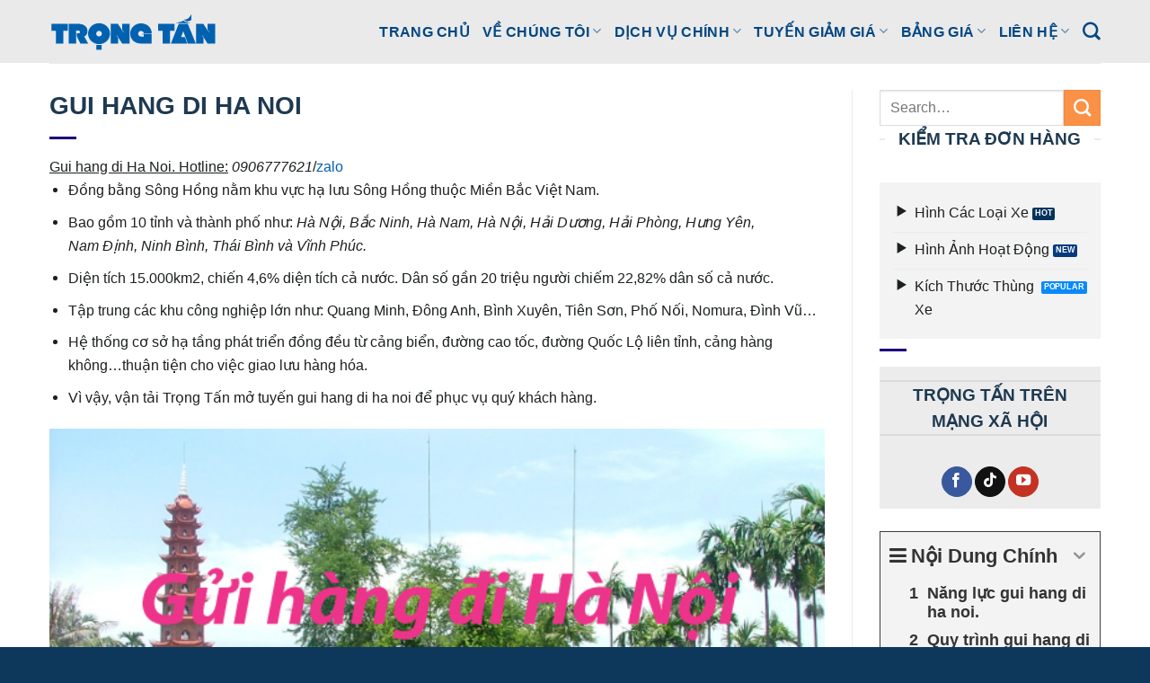

--- FILE ---
content_type: text/html; charset=UTF-8
request_url: https://trongtanvn.com/gui-hang-di-ha-noi-gia-tot/
body_size: 24338
content:
<!DOCTYPE html>
<html lang="en-US" class="loading-site no-js">
<head>
	<meta charset="UTF-8" />
	<link rel="profile" href="http://gmpg.org/xfn/11" />
	<link rel="pingback" href="https://trongtanvn.com/xmlrpc.php" />

	<script>(function(html){html.className = html.className.replace(/\bno-js\b/,'js')})(document.documentElement);</script>
<meta name='robots' content='index, follow, max-image-preview:large, max-snippet:-1, max-video-preview:-1' />
<meta name="viewport" content="width=device-width, initial-scale=1" />
	<!-- This site is optimized with the Yoast SEO Premium plugin v26.8 (Yoast SEO v26.8) - https://yoast.com/product/yoast-seo-premium-wordpress/ -->
	<title>gui hang di ha noi | Vận Tải TRỌNG TẤN</title>
	<meta name="description" content="gui hang di ha noi giao hàng nhanh nhất, xe chạy nhiều chuyến mỗi ngày, vận chuyển hàng tận nơi, đủ các loại xe tải chở hàng" />
	<link rel="canonical" href="https://trongtanvn.com/gui-hang-di-ha-noi-gia-tot/" />
	<meta property="og:locale" content="en_US" />
	<meta property="og:type" content="article" />
	<meta property="og:title" content="gui hang di ha noi" />
	<meta property="og:description" content="gui hang di ha noi giao hàng nhanh nhất, xe chạy nhiều chuyến mỗi ngày, vận chuyển hàng tận nơi, đủ các loại xe tải chở hàng" />
	<meta property="og:url" content="https://trongtanvn.com/gui-hang-di-ha-noi-gia-tot/" />
	<meta property="og:site_name" content="Vận Tải TRỌNG TẤN" />
	<meta property="article:publisher" content="https://www.facebook.com/vttrongtan/" />
	<meta property="article:published_time" content="2017-09-20T07:38:41+00:00" />
	<meta property="article:modified_time" content="2024-05-03T08:57:57+00:00" />
	<meta property="og:image" content="https://trongtanvn.com/wp-content/uploads/gui-hang-di-ha-noi.jpg" />
	<meta property="og:image:width" content="624" />
	<meta property="og:image:height" content="624" />
	<meta property="og:image:type" content="image/jpeg" />
	<meta name="author" content="Trần Minh Quốc" />
	<meta name="twitter:card" content="summary_large_image" />
	<meta name="twitter:creator" content="@dvvttrongtan" />
	<meta name="twitter:site" content="@dvvttrongtan" />
	<!-- / Yoast SEO Premium plugin. -->


<link rel='prefetch' href='https://trongtanvn.com/wp-content/themes/flatsome/assets/js/flatsome.js?ver=e2eddd6c228105dac048' />
<link rel='prefetch' href='https://trongtanvn.com/wp-content/themes/flatsome/assets/js/chunk.slider.js?ver=3.20.4' />
<link rel='prefetch' href='https://trongtanvn.com/wp-content/themes/flatsome/assets/js/chunk.popups.js?ver=3.20.4' />
<link rel='prefetch' href='https://trongtanvn.com/wp-content/themes/flatsome/assets/js/chunk.tooltips.js?ver=3.20.4' />
<style id='wp-img-auto-sizes-contain-inline-css' type='text/css'>
img:is([sizes=auto i],[sizes^="auto," i]){contain-intrinsic-size:3000px 1500px}
/*# sourceURL=wp-img-auto-sizes-contain-inline-css */
</style>
<link rel='stylesheet' id='kk-star-ratings-css' href='https://trongtanvn.com/wp-content/plugins/kk-star-ratings/src/core/public/css/kk-star-ratings.css?ver=5.4.10.3' type='text/css' media='all' />
<link rel='stylesheet' id='dashicons-css' href='https://trongtanvn.com/wp-includes/css/dashicons.min.css?ver=6.9' type='text/css' media='all' />
<link rel='stylesheet' id='fixedtoc-style-css' href='https://trongtanvn.com/wp-content/plugins/fixed-toc/frontend/assets/css/ftoc.css?ver=1769776239' type='text/css' media='all' />
<link rel='stylesheet' id='flatsome-main-css' href='https://trongtanvn.com/wp-content/themes/flatsome/assets/css/flatsome.css?ver=3.20.4' type='text/css' media='all' />
<style id='flatsome-main-inline-css' type='text/css'>
@font-face {
				font-family: "fl-icons";
				font-display: block;
				src: url(https://trongtanvn.com/wp-content/themes/flatsome/assets/css/icons/fl-icons.eot?v=3.20.4);
				src:
					url(https://trongtanvn.com/wp-content/themes/flatsome/assets/css/icons/fl-icons.eot#iefix?v=3.20.4) format("embedded-opentype"),
					url(https://trongtanvn.com/wp-content/themes/flatsome/assets/css/icons/fl-icons.woff2?v=3.20.4) format("woff2"),
					url(https://trongtanvn.com/wp-content/themes/flatsome/assets/css/icons/fl-icons.ttf?v=3.20.4) format("truetype"),
					url(https://trongtanvn.com/wp-content/themes/flatsome/assets/css/icons/fl-icons.woff?v=3.20.4) format("woff"),
					url(https://trongtanvn.com/wp-content/themes/flatsome/assets/css/icons/fl-icons.svg?v=3.20.4#fl-icons) format("svg");
			}
/*# sourceURL=flatsome-main-inline-css */
</style>
<link rel='stylesheet' id='flatsome-style-css' href='https://trongtanvn.com/wp-content/themes/flatsome-child/style.css?ver=3.0' type='text/css' media='all' />
<script type="text/javascript" src="https://trongtanvn.com/wp-includes/js/jquery/jquery.min.js?ver=3.7.1" id="jquery-core-js"></script>
    
    <script type="text/javascript">
        var ajaxurl = 'https://trongtanvn.com/wp-admin/admin-ajax.php';
    </script>
<!-- Schema optimized by Schema Pro --><script type="application/ld+json">{"@context":"https://schema.org","@type":"Article","mainEntityOfPage":{"@type":"WebPage","@id":"https://trongtanvn.com/gui-hang-di-ha-noi-gia-tot/"},"headline":"gui hang di ha noi","image":{"@type":"ImageObject","url":"https://trongtanvn.com/wp-content/uploads/gui-hang-di-ha-noi.jpg","width":624,"height":624},"datePublished":"2017-09-20T14:38:41","dateModified":"2024-05-03T15:57:57","author":{"@type":"Person","name":"Trần Minh Quốc","url":"https://trongtanvn.com/author/quoctta"},"publisher":{"@type":"Organization","name":"Vận Tải TRỌNG TẤN","logo":{"@type":"ImageObject","url":"https://trongtanvn.com/wp-content/uploads/2024/12/Logo-Trong-Tan-Trong-Suot-85x60.png"}},"description":null}</script><!-- / Schema optimized by Schema Pro -->			<style id="wpsp-style-frontend"></style>
			<link rel="icon" href="https://trongtanvn.com/wp-content/uploads/2021/05/favicon-1.png" sizes="32x32" />
<link rel="icon" href="https://trongtanvn.com/wp-content/uploads/2021/05/favicon-1.png" sizes="192x192" />
<link rel="apple-touch-icon" href="https://trongtanvn.com/wp-content/uploads/2021/05/favicon-1.png" />
<meta name="msapplication-TileImage" content="https://trongtanvn.com/wp-content/uploads/2021/05/favicon-1.png" />
<style id="custom-css" type="text/css">:root {--primary-color: #053a7f;--fs-color-primary: #053a7f;--fs-color-secondary: #fb9146;--fs-color-success: #0a8afa;--fs-color-alert: #03335d;--fs-color-base: #1d2020;--fs-experimental-link-color: #025eb4;--fs-experimental-link-color-hover: #4ba9fb;}.tooltipster-base {--tooltip-color: #fff;--tooltip-bg-color: #000;}.off-canvas-right .mfp-content, .off-canvas-left .mfp-content {--drawer-width: 300px;}.container-width, .full-width .ubermenu-nav, .container, .row{max-width: 1200px}.row.row-collapse{max-width: 1170px}.row.row-small{max-width: 1192.5px}.row.row-large{max-width: 1230px}.header-main{height: 70px}#logo img{max-height: 70px}#logo{width:188px;}.header-bottom{min-height: 55px}.header-top{min-height: 30px}.transparent .header-main{height: 90px}.transparent #logo img{max-height: 90px}.has-transparent + .page-title:first-of-type,.has-transparent + #main > .page-title,.has-transparent + #main > div > .page-title,.has-transparent + #main .page-header-wrapper:first-of-type .page-title{padding-top: 140px;}.header.show-on-scroll,.stuck .header-main{height:70px!important}.stuck #logo img{max-height: 70px!important}.search-form{ width: 17%;}.header-bg-color {background-color: #eaeaea}.header-bottom {background-color: #0066bf}.top-bar-nav > li > a{line-height: 16px }.header-wrapper:not(.stuck) .header-main .header-nav{margin-top: -1px }.stuck .header-main .nav > li > a{line-height: 50px }.header-bottom-nav > li > a{line-height: 16px }@media (max-width: 549px) {.header-main{height: 70px}#logo img{max-height: 70px}}.header-top{background-color:#1a63a8!important;}h1,h2,h3,h4,h5,h6,.heading-font{color: #1e3951;}body{font-size: 103%;}@media screen and (max-width: 549px){body{font-size: 102%;}}body{font-family: inherit;}.nav > li > a {font-family: inherit;}.mobile-sidebar-levels-2 .nav > li > ul > li > a {font-family: inherit;}h1,h2,h3,h4,h5,h6,.heading-font, .off-canvas-center .nav-sidebar.nav-vertical > li > a{font-family: inherit;}.alt-font{font-family: "Dancing Script", sans-serif;}.alt-font {font-weight: 400!important;font-style: normal!important;}.header:not(.transparent) .top-bar-nav > li > a {color: #e1eefe;}.header:not(.transparent) .header-nav-main.nav > li > a {color: #014683;}.header:not(.transparent) .header-nav-main.nav > li > a:hover,.header:not(.transparent) .header-nav-main.nav > li.active > a,.header:not(.transparent) .header-nav-main.nav > li.current > a,.header:not(.transparent) .header-nav-main.nav > li > a.active,.header:not(.transparent) .header-nav-main.nav > li > a.current{color: #0f8cfa;}.header-nav-main.nav-line-bottom > li > a:before,.header-nav-main.nav-line-grow > li > a:before,.header-nav-main.nav-line > li > a:before,.header-nav-main.nav-box > li > a:hover,.header-nav-main.nav-box > li.active > a,.header-nav-main.nav-pills > li > a:hover,.header-nav-main.nav-pills > li.active > a{color:#FFF!important;background-color: #0f8cfa;}.widget:where(:not(.widget_shopping_cart)) a{color: #022544;}.widget:where(:not(.widget_shopping_cart)) a:hover{color: #0289b9;}.widget .tagcloud a:hover{border-color: #0289b9; background-color: #0289b9;}.is-divider{background-color: #1b007c;}.absolute-footer, html{background-color: #0d385b}.nav-vertical-fly-out > li + li {border-top-width: 1px; border-top-style: solid;}.label-new.menu-item > a:after{content:"New";}.label-hot.menu-item > a:after{content:"Hot";}.label-sale.menu-item > a:after{content:"Sale";}.label-popular.menu-item > a:after{content:"Popular";}</style>		<style type="text/css" id="wp-custom-css">
			h1.entry-title {
    text-transform: uppercase;
}
.section-title span {
    text-transform: none;
}
.entry-content {
    padding-top: 0em!important;
}
.entry-header-text {
    padding: 0em!important;
}
.video-fit{
	padding-top: 0px!important;
    min-height: 220px;
	
}
span.person-title.is-small.thin-font.op-7 {
    color: #000!important;
    font-weight: 900!important;
}
p a {
    text-decoration: underline;
}
.none{
	display:none!important;
}
		</style>
		<style id="kirki-inline-styles">/* vietnamese */
@font-face {
  font-family: 'Dancing Script';
  font-style: normal;
  font-weight: 400;
  font-display: swap;
  src: url(https://trongtanvn.com/wp-content/fonts/dancing-script/If2cXTr6YS-zF4S-kcSWSVi_sxjsohD9F50Ruu7BMSo3Rep8ltA.woff2) format('woff2');
  unicode-range: U+0102-0103, U+0110-0111, U+0128-0129, U+0168-0169, U+01A0-01A1, U+01AF-01B0, U+0300-0301, U+0303-0304, U+0308-0309, U+0323, U+0329, U+1EA0-1EF9, U+20AB;
}
/* latin-ext */
@font-face {
  font-family: 'Dancing Script';
  font-style: normal;
  font-weight: 400;
  font-display: swap;
  src: url(https://trongtanvn.com/wp-content/fonts/dancing-script/If2cXTr6YS-zF4S-kcSWSVi_sxjsohD9F50Ruu7BMSo3ROp8ltA.woff2) format('woff2');
  unicode-range: U+0100-02BA, U+02BD-02C5, U+02C7-02CC, U+02CE-02D7, U+02DD-02FF, U+0304, U+0308, U+0329, U+1D00-1DBF, U+1E00-1E9F, U+1EF2-1EFF, U+2020, U+20A0-20AB, U+20AD-20C0, U+2113, U+2C60-2C7F, U+A720-A7FF;
}
/* latin */
@font-face {
  font-family: 'Dancing Script';
  font-style: normal;
  font-weight: 400;
  font-display: swap;
  src: url(https://trongtanvn.com/wp-content/fonts/dancing-script/If2cXTr6YS-zF4S-kcSWSVi_sxjsohD9F50Ruu7BMSo3Sup8.woff2) format('woff2');
  unicode-range: U+0000-00FF, U+0131, U+0152-0153, U+02BB-02BC, U+02C6, U+02DA, U+02DC, U+0304, U+0308, U+0329, U+2000-206F, U+20AC, U+2122, U+2191, U+2193, U+2212, U+2215, U+FEFF, U+FFFD;
}</style><script data-host="https://track.seio.vn" data-dnt="false" src="https://track.seio.vn/js/script.js" id="ZwSg9rf6GA" async defer></script>	
<style id='global-styles-inline-css' type='text/css'>
:root{--wp--preset--aspect-ratio--square: 1;--wp--preset--aspect-ratio--4-3: 4/3;--wp--preset--aspect-ratio--3-4: 3/4;--wp--preset--aspect-ratio--3-2: 3/2;--wp--preset--aspect-ratio--2-3: 2/3;--wp--preset--aspect-ratio--16-9: 16/9;--wp--preset--aspect-ratio--9-16: 9/16;--wp--preset--color--black: #000000;--wp--preset--color--cyan-bluish-gray: #abb8c3;--wp--preset--color--white: #ffffff;--wp--preset--color--pale-pink: #f78da7;--wp--preset--color--vivid-red: #cf2e2e;--wp--preset--color--luminous-vivid-orange: #ff6900;--wp--preset--color--luminous-vivid-amber: #fcb900;--wp--preset--color--light-green-cyan: #7bdcb5;--wp--preset--color--vivid-green-cyan: #00d084;--wp--preset--color--pale-cyan-blue: #8ed1fc;--wp--preset--color--vivid-cyan-blue: #0693e3;--wp--preset--color--vivid-purple: #9b51e0;--wp--preset--color--primary: #053a7f;--wp--preset--color--secondary: #fb9146;--wp--preset--color--success: #0a8afa;--wp--preset--color--alert: #03335d;--wp--preset--gradient--vivid-cyan-blue-to-vivid-purple: linear-gradient(135deg,rgb(6,147,227) 0%,rgb(155,81,224) 100%);--wp--preset--gradient--light-green-cyan-to-vivid-green-cyan: linear-gradient(135deg,rgb(122,220,180) 0%,rgb(0,208,130) 100%);--wp--preset--gradient--luminous-vivid-amber-to-luminous-vivid-orange: linear-gradient(135deg,rgb(252,185,0) 0%,rgb(255,105,0) 100%);--wp--preset--gradient--luminous-vivid-orange-to-vivid-red: linear-gradient(135deg,rgb(255,105,0) 0%,rgb(207,46,46) 100%);--wp--preset--gradient--very-light-gray-to-cyan-bluish-gray: linear-gradient(135deg,rgb(238,238,238) 0%,rgb(169,184,195) 100%);--wp--preset--gradient--cool-to-warm-spectrum: linear-gradient(135deg,rgb(74,234,220) 0%,rgb(151,120,209) 20%,rgb(207,42,186) 40%,rgb(238,44,130) 60%,rgb(251,105,98) 80%,rgb(254,248,76) 100%);--wp--preset--gradient--blush-light-purple: linear-gradient(135deg,rgb(255,206,236) 0%,rgb(152,150,240) 100%);--wp--preset--gradient--blush-bordeaux: linear-gradient(135deg,rgb(254,205,165) 0%,rgb(254,45,45) 50%,rgb(107,0,62) 100%);--wp--preset--gradient--luminous-dusk: linear-gradient(135deg,rgb(255,203,112) 0%,rgb(199,81,192) 50%,rgb(65,88,208) 100%);--wp--preset--gradient--pale-ocean: linear-gradient(135deg,rgb(255,245,203) 0%,rgb(182,227,212) 50%,rgb(51,167,181) 100%);--wp--preset--gradient--electric-grass: linear-gradient(135deg,rgb(202,248,128) 0%,rgb(113,206,126) 100%);--wp--preset--gradient--midnight: linear-gradient(135deg,rgb(2,3,129) 0%,rgb(40,116,252) 100%);--wp--preset--font-size--small: 13px;--wp--preset--font-size--medium: 20px;--wp--preset--font-size--large: 36px;--wp--preset--font-size--x-large: 42px;--wp--preset--spacing--20: 0.44rem;--wp--preset--spacing--30: 0.67rem;--wp--preset--spacing--40: 1rem;--wp--preset--spacing--50: 1.5rem;--wp--preset--spacing--60: 2.25rem;--wp--preset--spacing--70: 3.38rem;--wp--preset--spacing--80: 5.06rem;--wp--preset--shadow--natural: 6px 6px 9px rgba(0, 0, 0, 0.2);--wp--preset--shadow--deep: 12px 12px 50px rgba(0, 0, 0, 0.4);--wp--preset--shadow--sharp: 6px 6px 0px rgba(0, 0, 0, 0.2);--wp--preset--shadow--outlined: 6px 6px 0px -3px rgb(255, 255, 255), 6px 6px rgb(0, 0, 0);--wp--preset--shadow--crisp: 6px 6px 0px rgb(0, 0, 0);}:where(body) { margin: 0; }.wp-site-blocks > .alignleft { float: left; margin-right: 2em; }.wp-site-blocks > .alignright { float: right; margin-left: 2em; }.wp-site-blocks > .aligncenter { justify-content: center; margin-left: auto; margin-right: auto; }:where(.is-layout-flex){gap: 0.5em;}:where(.is-layout-grid){gap: 0.5em;}.is-layout-flow > .alignleft{float: left;margin-inline-start: 0;margin-inline-end: 2em;}.is-layout-flow > .alignright{float: right;margin-inline-start: 2em;margin-inline-end: 0;}.is-layout-flow > .aligncenter{margin-left: auto !important;margin-right: auto !important;}.is-layout-constrained > .alignleft{float: left;margin-inline-start: 0;margin-inline-end: 2em;}.is-layout-constrained > .alignright{float: right;margin-inline-start: 2em;margin-inline-end: 0;}.is-layout-constrained > .aligncenter{margin-left: auto !important;margin-right: auto !important;}.is-layout-constrained > :where(:not(.alignleft):not(.alignright):not(.alignfull)){margin-left: auto !important;margin-right: auto !important;}body .is-layout-flex{display: flex;}.is-layout-flex{flex-wrap: wrap;align-items: center;}.is-layout-flex > :is(*, div){margin: 0;}body .is-layout-grid{display: grid;}.is-layout-grid > :is(*, div){margin: 0;}body{padding-top: 0px;padding-right: 0px;padding-bottom: 0px;padding-left: 0px;}a:where(:not(.wp-element-button)){text-decoration: none;}:root :where(.wp-element-button, .wp-block-button__link){background-color: #32373c;border-width: 0;color: #fff;font-family: inherit;font-size: inherit;font-style: inherit;font-weight: inherit;letter-spacing: inherit;line-height: inherit;padding-top: calc(0.667em + 2px);padding-right: calc(1.333em + 2px);padding-bottom: calc(0.667em + 2px);padding-left: calc(1.333em + 2px);text-decoration: none;text-transform: inherit;}.has-black-color{color: var(--wp--preset--color--black) !important;}.has-cyan-bluish-gray-color{color: var(--wp--preset--color--cyan-bluish-gray) !important;}.has-white-color{color: var(--wp--preset--color--white) !important;}.has-pale-pink-color{color: var(--wp--preset--color--pale-pink) !important;}.has-vivid-red-color{color: var(--wp--preset--color--vivid-red) !important;}.has-luminous-vivid-orange-color{color: var(--wp--preset--color--luminous-vivid-orange) !important;}.has-luminous-vivid-amber-color{color: var(--wp--preset--color--luminous-vivid-amber) !important;}.has-light-green-cyan-color{color: var(--wp--preset--color--light-green-cyan) !important;}.has-vivid-green-cyan-color{color: var(--wp--preset--color--vivid-green-cyan) !important;}.has-pale-cyan-blue-color{color: var(--wp--preset--color--pale-cyan-blue) !important;}.has-vivid-cyan-blue-color{color: var(--wp--preset--color--vivid-cyan-blue) !important;}.has-vivid-purple-color{color: var(--wp--preset--color--vivid-purple) !important;}.has-primary-color{color: var(--wp--preset--color--primary) !important;}.has-secondary-color{color: var(--wp--preset--color--secondary) !important;}.has-success-color{color: var(--wp--preset--color--success) !important;}.has-alert-color{color: var(--wp--preset--color--alert) !important;}.has-black-background-color{background-color: var(--wp--preset--color--black) !important;}.has-cyan-bluish-gray-background-color{background-color: var(--wp--preset--color--cyan-bluish-gray) !important;}.has-white-background-color{background-color: var(--wp--preset--color--white) !important;}.has-pale-pink-background-color{background-color: var(--wp--preset--color--pale-pink) !important;}.has-vivid-red-background-color{background-color: var(--wp--preset--color--vivid-red) !important;}.has-luminous-vivid-orange-background-color{background-color: var(--wp--preset--color--luminous-vivid-orange) !important;}.has-luminous-vivid-amber-background-color{background-color: var(--wp--preset--color--luminous-vivid-amber) !important;}.has-light-green-cyan-background-color{background-color: var(--wp--preset--color--light-green-cyan) !important;}.has-vivid-green-cyan-background-color{background-color: var(--wp--preset--color--vivid-green-cyan) !important;}.has-pale-cyan-blue-background-color{background-color: var(--wp--preset--color--pale-cyan-blue) !important;}.has-vivid-cyan-blue-background-color{background-color: var(--wp--preset--color--vivid-cyan-blue) !important;}.has-vivid-purple-background-color{background-color: var(--wp--preset--color--vivid-purple) !important;}.has-primary-background-color{background-color: var(--wp--preset--color--primary) !important;}.has-secondary-background-color{background-color: var(--wp--preset--color--secondary) !important;}.has-success-background-color{background-color: var(--wp--preset--color--success) !important;}.has-alert-background-color{background-color: var(--wp--preset--color--alert) !important;}.has-black-border-color{border-color: var(--wp--preset--color--black) !important;}.has-cyan-bluish-gray-border-color{border-color: var(--wp--preset--color--cyan-bluish-gray) !important;}.has-white-border-color{border-color: var(--wp--preset--color--white) !important;}.has-pale-pink-border-color{border-color: var(--wp--preset--color--pale-pink) !important;}.has-vivid-red-border-color{border-color: var(--wp--preset--color--vivid-red) !important;}.has-luminous-vivid-orange-border-color{border-color: var(--wp--preset--color--luminous-vivid-orange) !important;}.has-luminous-vivid-amber-border-color{border-color: var(--wp--preset--color--luminous-vivid-amber) !important;}.has-light-green-cyan-border-color{border-color: var(--wp--preset--color--light-green-cyan) !important;}.has-vivid-green-cyan-border-color{border-color: var(--wp--preset--color--vivid-green-cyan) !important;}.has-pale-cyan-blue-border-color{border-color: var(--wp--preset--color--pale-cyan-blue) !important;}.has-vivid-cyan-blue-border-color{border-color: var(--wp--preset--color--vivid-cyan-blue) !important;}.has-vivid-purple-border-color{border-color: var(--wp--preset--color--vivid-purple) !important;}.has-primary-border-color{border-color: var(--wp--preset--color--primary) !important;}.has-secondary-border-color{border-color: var(--wp--preset--color--secondary) !important;}.has-success-border-color{border-color: var(--wp--preset--color--success) !important;}.has-alert-border-color{border-color: var(--wp--preset--color--alert) !important;}.has-vivid-cyan-blue-to-vivid-purple-gradient-background{background: var(--wp--preset--gradient--vivid-cyan-blue-to-vivid-purple) !important;}.has-light-green-cyan-to-vivid-green-cyan-gradient-background{background: var(--wp--preset--gradient--light-green-cyan-to-vivid-green-cyan) !important;}.has-luminous-vivid-amber-to-luminous-vivid-orange-gradient-background{background: var(--wp--preset--gradient--luminous-vivid-amber-to-luminous-vivid-orange) !important;}.has-luminous-vivid-orange-to-vivid-red-gradient-background{background: var(--wp--preset--gradient--luminous-vivid-orange-to-vivid-red) !important;}.has-very-light-gray-to-cyan-bluish-gray-gradient-background{background: var(--wp--preset--gradient--very-light-gray-to-cyan-bluish-gray) !important;}.has-cool-to-warm-spectrum-gradient-background{background: var(--wp--preset--gradient--cool-to-warm-spectrum) !important;}.has-blush-light-purple-gradient-background{background: var(--wp--preset--gradient--blush-light-purple) !important;}.has-blush-bordeaux-gradient-background{background: var(--wp--preset--gradient--blush-bordeaux) !important;}.has-luminous-dusk-gradient-background{background: var(--wp--preset--gradient--luminous-dusk) !important;}.has-pale-ocean-gradient-background{background: var(--wp--preset--gradient--pale-ocean) !important;}.has-electric-grass-gradient-background{background: var(--wp--preset--gradient--electric-grass) !important;}.has-midnight-gradient-background{background: var(--wp--preset--gradient--midnight) !important;}.has-small-font-size{font-size: var(--wp--preset--font-size--small) !important;}.has-medium-font-size{font-size: var(--wp--preset--font-size--medium) !important;}.has-large-font-size{font-size: var(--wp--preset--font-size--large) !important;}.has-x-large-font-size{font-size: var(--wp--preset--font-size--x-large) !important;}
/*# sourceURL=global-styles-inline-css */
</style>
<meta name="generator" content="WP Rocket 3.20.3" data-wpr-features="wpr_preload_links wpr_desktop" /></head>

<body class="wp-singular post-template-default single single-post postid-50163 single-format-standard wp-custom-logo wp-theme-flatsome wp-child-theme-flatsome-child wp-schema-pro-2.10.6 lightbox nav-dropdown-has-arrow nav-dropdown-has-shadow nav-dropdown-has-border has-ftoc">


<a class="skip-link screen-reader-text" href="#main">Skip to content</a>

<div data-rocket-location-hash="99bb46786fd5bd31bcd7bdc067ad247a" id="wrapper">

	
	<header data-rocket-location-hash="94b1d1d9fe64db4a591503106dcd04b6" id="header" class="header has-sticky sticky-jump sticky-hide-on-scroll">
		<div data-rocket-location-hash="d53b06ca13945ed03e70ba4a94347bcf" class="header-wrapper">
			<div id="masthead" class="header-main ">
      <div class="header-inner flex-row container logo-left medium-logo-center" role="navigation">

          <!-- Logo -->
          <div id="logo" class="flex-col logo">
            
<!-- Header logo -->
<a href="https://trongtanvn.com/" title="Vận Tải TRỌNG TẤN - Vận Chuyển Hàng Hóa" rel="home">
		<img width="743" height="173" src="https://trongtanvn.com/wp-content/uploads/2022/12/Logo-Van-Tai-Trong-Tan.svg" class="header_logo header-logo" alt="Vận Tải TRỌNG TẤN"/><img  width="743" height="173" src="https://trongtanvn.com/wp-content/uploads/2022/12/Logo-Van-Tai-Trong-Tan.svg" class="header-logo-dark" alt="Vận Tải TRỌNG TẤN"/></a>
          </div>

          <!-- Mobile Left Elements -->
          <div class="flex-col show-for-medium flex-left">
            <ul class="mobile-nav nav nav-left ">
              <li class="nav-icon has-icon">
	<div class="header-button">		<a href="#" class="icon button round is-outline is-small" data-open="#main-menu" data-pos="left" data-bg="main-menu-overlay" role="button" aria-label="Menu" aria-controls="main-menu" aria-expanded="false" aria-haspopup="dialog" data-flatsome-role-button>
			<i class="icon-menu" aria-hidden="true"></i>					</a>
	 </div> </li>
            </ul>
          </div>

          <!-- Left Elements -->
          <div class="flex-col hide-for-medium flex-left
            flex-grow">
            <ul class="header-nav header-nav-main nav nav-left  nav-line-bottom nav-size-large nav-uppercase" >
                          </ul>
          </div>

          <!-- Right Elements -->
          <div class="flex-col hide-for-medium flex-right">
            <ul class="header-nav header-nav-main nav nav-right  nav-line-bottom nav-size-large nav-uppercase">
              <li id="menu-item-551215" class="menu-item menu-item-type-post_type menu-item-object-page menu-item-home menu-item-551215 menu-item-design-default"><a href="https://trongtanvn.com/" class="nav-top-link">Trang Chủ</a></li>
<li id="menu-item-53521" class="menu-item menu-item-type-taxonomy menu-item-object-category menu-item-has-children menu-item-53521 menu-item-design-default has-dropdown"><a href="https://trongtanvn.com/Danh-muc/hinh-anh-ve-trong-tan/" title="HÌNH ẢNH VỀ TRỌNG TẤN" class="nav-top-link" aria-expanded="false" aria-haspopup="menu">Về Chúng Tôi<i class="icon-angle-down" aria-hidden="true"></i></a>
<ul class="sub-menu nav-dropdown nav-dropdown-bold">
	<li id="menu-item-426" class="menu-item menu-item-type-post_type menu-item-object-page menu-item-426"><a href="https://trongtanvn.com/cong-ty-van-tai-hang-hoa-trong-tan-gioi-thieu/">Giới Thiệu Trọng Tấn</a></li>
	<li id="menu-item-553343" class="menu-item menu-item-type-custom menu-item-object-custom menu-item-553343"><a href="https://trongtanvn.com/hinh-anh-bai-xe-trong-tan/">Hình Ảnh Đoàn Xe</a></li>
	<li id="menu-item-553344" class="menu-item menu-item-type-taxonomy menu-item-object-category menu-item-553344"><a href="https://trongtanvn.com/Danh-muc/hoat-dong-xa-hoi/">Các Hoạt Động Xã Hội</a></li>
</ul>
</li>
<li id="menu-item-550694" class="menu-item menu-item-type-custom menu-item-object-custom menu-item-has-children menu-item-550694 menu-item-design-default has-dropdown"><a href="#" class="nav-top-link" aria-expanded="false" aria-haspopup="menu" target="_blank" rel="nofollow">DỊCH VỤ CHÍNH<i class="icon-angle-down" aria-hidden="true"></i></a>
<ul class="sub-menu nav-dropdown nav-dropdown-bold">
	<li id="menu-item-551163" class="menu-item menu-item-type-custom menu-item-object-custom menu-item-has-children menu-item-551163 nav-dropdown-col"><a href="#" target="_blank" rel="nofollow">Vận Chuyển Hàng Hóa</a>
	<ul class="sub-menu nav-column nav-dropdown-bold">
		<li id="menu-item-550697" class="menu-item menu-item-type-post_type menu-item-object-post menu-item-550697"><a href="https://trongtanvn.com/van-tai-bac-nam/">Vận Tải Bắc Nam</a></li>
		<li id="menu-item-551174" class="menu-item menu-item-type-custom menu-item-object-custom menu-item-551174"><a href="https://trongtanvn.com/dich-vu-van-chuyen-hang-gia-re/">Vận Chuyển Hàng Hóa Giá Rẻ</a></li>
		<li id="menu-item-550698" class="menu-item menu-item-type-post_type menu-item-object-post menu-item-550698"><a href="https://trongtanvn.com/chuyen-van-chuyen-container/">Vận Chuyển Container</a></li>
		<li id="menu-item-551175" class="menu-item menu-item-type-custom menu-item-object-custom menu-item-551175"><a href="https://trongtanvn.com/van-chuyen-hang-sieu-truong-sieu-trong/">Chuyển Hàng Siêu Trường Siêu Trọng</a></li>
	</ul>
</li>
	<li id="menu-item-551165" class="menu-item menu-item-type-custom menu-item-object-custom menu-item-has-children menu-item-551165 nav-dropdown-col"><a href="#" target="_blank" rel="nofollow">Dịch Vụ Chở Hàng</a>
	<ul class="sub-menu nav-column nav-dropdown-bold">
		<li id="menu-item-550700" class="menu-item menu-item-type-custom menu-item-object-custom menu-item-550700"><a href="https://trongtanvn.com/bang-gia-cho-thue-xe-tai-van-chuyen-hang/">Xe Tải Chở Hàng Giá Rẻ</a></li>
		<li id="menu-item-551167" class="menu-item menu-item-type-custom menu-item-object-custom menu-item-551167"><a href="https://trongtanvn.com/xe-tai-cho-hang-tphcm-gia-re/">Xe Tải Chở Hàng TPHCM</a></li>
		<li id="menu-item-551168" class="menu-item menu-item-type-custom menu-item-object-custom menu-item-551168"><a href="https://trongtanvn.com/thue-xe-tai-cho-hang-di-tinh/">Xe Tải Chở Hàng Đi Tỉnh</a></li>
		<li id="menu-item-551171" class="menu-item menu-item-type-custom menu-item-object-custom menu-item-551171"><a href="https://trongtanvn.com/cho-thue-xe-dau-keo/">Cho Thuê Xe Đầu Kéo</a></li>
	</ul>
</li>
	<li id="menu-item-551164" class="menu-item menu-item-type-custom menu-item-object-custom menu-item-has-children menu-item-551164 nav-dropdown-col"><a href="#" target="_blank" rel="nofollow">Chuyển Dọn Nhà Xưởng</a>
	<ul class="sub-menu nav-column nav-dropdown-bold">
		<li id="menu-item-551169" class="menu-item menu-item-type-custom menu-item-object-custom menu-item-551169"><a href="https://trongtanvn.com/dich-vu-chuyen-van-phong-tron-goi/">Chuyển Văn Phòng Trọn Gói</a></li>
		<li id="menu-item-551170" class="menu-item menu-item-type-custom menu-item-object-custom menu-item-551170"><a href="https://trongtanvn.com/chuyen-kho-xuong-tron-goi/">Chuyển Kho Xưởng Trọn Gói</a></li>
		<li id="menu-item-551172" class="menu-item menu-item-type-custom menu-item-object-custom menu-item-551172"><a href="https://trongtanvn.com/dich-vu-chuyen-nha-tron-goi/">Chuyển Nhà Trọn Gói</a></li>
		<li id="menu-item-551173" class="menu-item menu-item-type-custom menu-item-object-custom menu-item-551173"><a href="https://trongtanvn.com/dich-vu-chuyen-phong-tro-63-tinh/">Chuyển Phòng Trọ Trọn Gói</a></li>
	</ul>
</li>
	<li id="menu-item-640262" class="menu-item menu-item-type-taxonomy menu-item-object-category menu-item-has-children menu-item-640262 nav-dropdown-col"><a href="https://trongtanvn.com/Danh-muc/van-chuyen-campuchia/">Vận chuyển Campuchia</a>
	<ul class="sub-menu nav-column nav-dropdown-bold">
		<li id="menu-item-640261" class="menu-item menu-item-type-post_type menu-item-object-post menu-item-640261"><a href="https://trongtanvn.com/chanh-xe-nhan-chuyen-hang-di-campuchia/">Chành Xe Đi CAMPUCHIA</a></li>
		<li id="menu-item-640263" class="menu-item menu-item-type-custom menu-item-object-custom menu-item-640263"><a href="https://trongtanvn.com/xe-tai-cho-hang-di-campuchia/">Xe tải Đi Campuchia</a></li>
		<li id="menu-item-640264" class="menu-item menu-item-type-custom menu-item-object-custom menu-item-640264"><a href="https://trongtanvn.com/van-chuyen-hang-tu-ha-noi-di-campuchia/">Vận Chuyển Hà Nội Campuchia</a></li>
	</ul>
</li>
</ul>
</li>
<li id="menu-item-358282" class="menu-item menu-item-type-custom menu-item-object-custom menu-item-has-children menu-item-358282 menu-item-design-default has-dropdown"><a href="https://trongtanvn.com/van-chuyen-hang-di-tp-hcm-sai-gon/" class="nav-top-link" aria-expanded="false" aria-haspopup="menu">TUYẾN GIẢM GIÁ<i class="icon-angle-down" aria-hidden="true"></i></a>
<ul class="sub-menu nav-dropdown nav-dropdown-bold">
	<li id="menu-item-551178" class="menu-item menu-item-type-custom menu-item-object-custom menu-item-has-children menu-item-551178 nav-dropdown-col"><a href="#" target="_blank" rel="nofollow">Giao Hàng Đến Miền Bắc</a>
	<ul class="sub-menu nav-column nav-dropdown-bold">
		<li id="menu-item-358283" class="menu-item menu-item-type-custom menu-item-object-custom menu-item-358283"><a href="https://trongtanvn.com/van-chuyen-hang-di-ha-noi/">Vận Chuyển Hàng Đi Hà Nội</a></li>
		<li id="menu-item-551179" class="menu-item menu-item-type-custom menu-item-object-custom menu-item-551179"><a href="https://trongtanvn.com/chanh-xe-chuyen-hang-tu-sai-gon-di-hai-phong-gia-re/">Vận Chuyển Hàng Đi Hải Phòng</a></li>
		<li id="menu-item-551180" class="menu-item menu-item-type-custom menu-item-object-custom menu-item-551180"><a href="https://trongtanvn.com/chanh-xe-van-chuyen-hang-sai-gon-di-quang-ninh/">Vận Chuyển Hàng Đi Quảng Ninh</a></li>
		<li id="menu-item-551181" class="menu-item menu-item-type-custom menu-item-object-custom menu-item-551181"><a href="https://trongtanvn.com/dich-vu-van-chuyen-hang-sai-gon-lang-son/">Vận Chuyển Hàng Đi Lạng Sơn</a></li>
		<li id="menu-item-551207" class="menu-item menu-item-type-custom menu-item-object-custom menu-item-551207"><a href="https://trongtanvn.com/chanh-xe-chuyen-hang-tu-tphcm-di-hung-yen/">Vận Chuyển Hàng Đi Hưng Yên</a></li>
	</ul>
</li>
	<li id="menu-item-551182" class="menu-item menu-item-type-custom menu-item-object-custom menu-item-has-children menu-item-551182 nav-dropdown-col"><a href="#" target="_blank" rel="nofollow">Giao Hàng Đến Miền Trung</a>
	<ul class="sub-menu nav-column nav-dropdown-bold">
		<li id="menu-item-358285" class="menu-item menu-item-type-custom menu-item-object-custom menu-item-358285"><a href="https://trongtanvn.com/chanh-xe-da-nang/">Vận Chuyển Hàng Đi Đà Nẵng</a></li>
		<li id="menu-item-551184" class="menu-item menu-item-type-custom menu-item-object-custom menu-item-551184"><a href="https://trongtanvn.com/chanh-xe-chuyen-hang-tai-thua-thien-hue/">Vận Chuyển Hàng Đi Huế</a></li>
		<li id="menu-item-551210" class="menu-item menu-item-type-custom menu-item-object-custom menu-item-551210"><a href="https://trongtanvn.com/chanh-xe-cho-hang-quang-nam-di-sai-gon/">Vận Chuyển Hàng Đi Quảng Nam</a></li>
		<li id="menu-item-551185" class="menu-item menu-item-type-custom menu-item-object-custom menu-item-551185"><a href="https://trongtanvn.com/chanh-xe-chuyen-hang-tu-sai-gon-di-quang-ngai-gia-re/">Vận Chuyển Hàng Đi Quảng Nghãi</a></li>
		<li id="menu-item-358287" class="menu-item menu-item-type-custom menu-item-object-custom menu-item-358287"><a href="https://trongtanvn.com/van-chuyen-hang-di-nha-trang/">Vận Chuyển Hàng Đi Nha Trang</a></li>
	</ul>
</li>
	<li id="menu-item-551187" class="menu-item menu-item-type-custom menu-item-object-custom menu-item-has-children menu-item-551187 nav-dropdown-col"><a href="#" target="_blank" rel="nofollow">Giao Hàng Đi Miền Nam</a>
	<ul class="sub-menu nav-column nav-dropdown-bold">
		<li id="menu-item-551188" class="menu-item menu-item-type-custom menu-item-object-custom menu-item-551188"><a href="https://trongtanvn.com/chanh-xe-vung-tau/">Vận Chuyển Hàng Đi Vũng Tàu</a></li>
		<li id="menu-item-358284" class="menu-item menu-item-type-custom menu-item-object-custom menu-item-358284"><a href="https://trongtanvn.com/nha-xe-van-chuyen-hang-ha-noi-ve-sai-gon/">Vận Chuyển Hàng Đi Sài Gòn</a></li>
		<li id="menu-item-551183" class="menu-item menu-item-type-custom menu-item-object-custom menu-item-551183"><a href="https://trongtanvn.com/van-chuyen-hang-hoa-ha-noi-di-dong-nai-gia-re/">Vận Chuyển Hàng Đi Đồng Nai</a></li>
		<li id="menu-item-551209" class="menu-item menu-item-type-custom menu-item-object-custom menu-item-551209"><a href="https://trongtanvn.com/chanh-xe-chuyen-hang-tu-sai-gon-di-tay-ninh/">Vận Chuyển Hàng Đi Tây Ninh</a></li>
		<li id="menu-item-551189" class="menu-item menu-item-type-custom menu-item-object-custom menu-item-551189"><a href="https://trongtanvn.com/chanh-xe-chuyen-hang-tu-sai-gon-di-binh-duong/">Chuyển Hàng Đi Bình Dương</a></li>
	</ul>
</li>
	<li id="menu-item-551190" class="menu-item menu-item-type-custom menu-item-object-custom menu-item-has-children menu-item-551190 nav-dropdown-col"><a href="#" target="_blank" rel="nofollow">Đi Miền Tây &#038; Tây Nguyên</a>
	<ul class="sub-menu nav-column nav-dropdown-bold">
		<li id="menu-item-551205" class="menu-item menu-item-type-custom menu-item-object-custom menu-item-551205"><a href="https://trongtanvn.com/chanh-xe-can-tho/">Vận Chuyển Hàng Đi Cần Thơ</a></li>
		<li id="menu-item-551204" class="menu-item menu-item-type-custom menu-item-object-custom menu-item-551204"><a href="https://trongtanvn.com/chanh-xe-chuyen-hang-tu-sai-gon-di-ca-mau-gia-re/">Vận Chuyển Hàng Đi Cà Mau</a></li>
		<li id="menu-item-551203" class="menu-item menu-item-type-custom menu-item-object-custom menu-item-551203"><a href="https://trongtanvn.com/chanh-xe-chuyen-hang-tu-sai-gon-di-dak-lak/">Vận Chuyển Hàng Đi Đắk Lắk</a></li>
		<li id="menu-item-551208" class="menu-item menu-item-type-custom menu-item-object-custom menu-item-551208"><a href="https://trongtanvn.com/chanh-xe-chuyen-hang-tu-sai-gon-di-gia-lai/">Vận Chuyển Hàng Đi Gia Lai</a></li>
		<li id="menu-item-551202" class="menu-item menu-item-type-custom menu-item-object-custom menu-item-551202"><a href="https://trongtanvn.com/chanh-xe-chuyen-hang-tu-sai-gon-di-da-lat/">Vận Chuyển Hàng Đi Đà Lạt</a></li>
	</ul>
</li>
</ul>
</li>
<li id="menu-item-164008" class="menu-item menu-item-type-custom menu-item-object-custom menu-item-has-children menu-item-164008 menu-item-design-default has-dropdown"><a href="https://trongtanvn.com/bang-gia-cuoc-van-chuyen-hang-hoa-63-tinh/" class="nav-top-link" aria-expanded="false" aria-haspopup="menu">BẢNG GIÁ<i class="icon-angle-down" aria-hidden="true"></i></a>
<ul class="sub-menu nav-dropdown nav-dropdown-bold">
	<li id="menu-item-164009" class="menu-item menu-item-type-custom menu-item-object-custom menu-item-164009"><a href="https://trongtanvn.com/bang-gia-van-chuyen-tuyen-bac-nam/">Bảng giá vận chuyển Bắc Nam</a></li>
	<li id="menu-item-610270" class="menu-item menu-item-type-custom menu-item-object-custom menu-item-610270"><a href="https://trongtanvn.com/cuoc-chuyen-hang-hcm-di-ha-noi/">Giá vận chuyển Sài Gòn Hà Nội</a></li>
	<li id="menu-item-164967" class="menu-item menu-item-type-custom menu-item-object-custom menu-item-164967"><a href="https://trongtanvn.com/bang-gia-cuoc-van-chuyen-hcm-di-da-nang/">Giá Vận Chuyển Đi Đà Nẵng</a></li>
	<li id="menu-item-164964" class="menu-item menu-item-type-custom menu-item-object-custom menu-item-164964"><a href="https://trongtanvn.com/bang-gia-cuoc-van-chuyen-hang-di-nha-trang-khanh-hoa/">Giá Vận Chuyển Nha Trang</a></li>
	<li id="menu-item-164966" class="menu-item menu-item-type-custom menu-item-object-custom menu-item-164966"><a href="https://trongtanvn.com/gia-cuoc-van-chuyen-hang-di-can-tho-va-13-tinh-mien-tay/">Giá Vận Chuyển Cần Thơ</a></li>
	<li id="menu-item-164010" class="menu-item menu-item-type-custom menu-item-object-custom menu-item-164010"><a href="https://trongtanvn.com/bang-gia-cho-thue-xe-tai-van-chuyen-hang/">Bảng giá cho thuê xe tải</a></li>
	<li id="menu-item-164965" class="menu-item menu-item-type-custom menu-item-object-custom menu-item-164965"><a href="https://trongtanvn.com/bang-gia-cuoc-van-chuyen-hang-hoa-63-tinh/">Giá Vận Chuyển 63 Tỉnh</a></li>
</ul>
</li>
<li id="menu-item-427" class="menu-item menu-item-type-post_type menu-item-object-page menu-item-has-children menu-item-427 menu-item-design-default has-dropdown"><a href="https://trongtanvn.com/lien-he/" class="nav-top-link" aria-expanded="false" aria-haspopup="menu">LIÊN HỆ<i class="icon-angle-down" aria-hidden="true"></i></a>
<ul class="sub-menu nav-dropdown nav-dropdown-bold">
	<li id="menu-item-164310" class="menu-item menu-item-type-custom menu-item-object-custom menu-item-164310"><a href="https://trongtanvn.com/lien-he/">Liên Hệ Vận Chuyển</a></li>
	<li id="menu-item-508" class="menu-item menu-item-type-taxonomy menu-item-object-category menu-item-508"><a href="https://trongtanvn.com/Danh-muc/tuyen-dung/">Liên Hệ Việc Làm</a></li>
	<li id="menu-item-483426" class="menu-item menu-item-type-post_type menu-item-object-page menu-item-483426"><a href="https://trongtanvn.com/dang-ky-tro-thanh-doi-tac-trong-tan/">Trở Thành Đối Tác</a></li>
</ul>
</li>
<li class="header-search header-search-dropdown has-icon has-dropdown menu-item-has-children">
		<a href="#" aria-label="Search" aria-haspopup="true" aria-expanded="false" aria-controls="ux-search-dropdown" class="nav-top-link is-small"><i class="icon-search" aria-hidden="true"></i></a>
		<ul id="ux-search-dropdown" class="nav-dropdown nav-dropdown-bold">
	 	<li class="header-search-form search-form html relative has-icon">
	<div class="header-search-form-wrapper">
		<div class="searchform-wrapper ux-search-box relative form-flat is-normal"><form method="get" class="searchform" action="https://trongtanvn.com/" role="search">
		<div class="flex-row relative">
			<div class="flex-col flex-grow">
	   	   <input type="search" class="search-field mb-0" name="s" value="" id="s" placeholder="Search&hellip;" />
			</div>
			<div class="flex-col">
				<button type="submit" class="ux-search-submit submit-button secondary button icon mb-0" aria-label="Submit">
					<i class="icon-search" aria-hidden="true"></i>				</button>
			</div>
		</div>
    <div class="live-search-results text-left z-top"></div>
</form>
</div>	</div>
</li>
	</ul>
</li>
            </ul>
          </div>

          <!-- Mobile Right Elements -->
          <div class="flex-col show-for-medium flex-right">
            <ul class="mobile-nav nav nav-right ">
                          </ul>
          </div>

      </div>

            <div class="container"><div class="top-divider full-width"></div></div>
      </div>
<div id="wide-nav" class="header-bottom wide-nav hide-for-sticky nav-dark show-for-medium">
    <div class="flex-row container">

            
            
            
                          <div class="flex-col show-for-medium flex-grow">
                  <ul class="nav header-bottom-nav nav-center mobile-nav  nav-divided nav-size-large nav-spacing-large nav-uppercase">
                      <li class="header-search-form search-form html relative has-icon">
	<div class="header-search-form-wrapper">
		<div class="searchform-wrapper ux-search-box relative form-flat is-normal"><form method="get" class="searchform" action="https://trongtanvn.com/" role="search">
		<div class="flex-row relative">
			<div class="flex-col flex-grow">
	   	   <input type="search" class="search-field mb-0" name="s" value="" id="s" placeholder="Search&hellip;" />
			</div>
			<div class="flex-col">
				<button type="submit" class="ux-search-submit submit-button secondary button icon mb-0" aria-label="Submit">
					<i class="icon-search" aria-hidden="true"></i>				</button>
			</div>
		</div>
    <div class="live-search-results text-left z-top"></div>
</form>
</div>	</div>
</li>
                  </ul>
              </div>
            
    </div>
</div>

<div class="header-bg-container fill"><div class="header-bg-image fill"></div><div class="header-bg-color fill"></div></div>		</div>
	</header>

	
	<main data-rocket-location-hash="bd73b599510e3c4ba22a673838291c53" id="main" class="">

<div data-rocket-location-hash="b0adf212d52fae4206d1503d35a95e28" id="content" class="blog-wrapper blog-single page-wrapper">
	

<div class="row row-large row-divided ">

	<div class="large-9 col">
		


<article id="post-50163" class="post-50163 post type-post status-publish format-standard has-post-thumbnail hentry category-lien-he-minh-quoc-0906-777-621 tag-gui-hang-di-ha-noi-gia-re tag-gui-hang-di-ha-noi post-ftoc">
	<div class="article-inner ">
		<header class="entry-header">
	<div class="entry-header-text entry-header-text-top text-left">
		<h1 class="entry-title">gui hang di ha noi</h1><div class="entry-divider is-divider small"></div>
	</div>
				</header>
		<div class="entry-content single-page">

	<div id="ftwp-postcontent"><u>Gui hang di Ha Noi. Hotline:</u> <em>0906777621</em>/<a href="https://zalo.me/2477378124507113344" target="_blank" rel="nofollow">zalo</a>
<ul>
 	<li>Đồng bằng Sông Hồng nằm khu vực hạ lưu Sông Hồng thuộc Miền Bắc Việt Nam.</li>
 	<li>Bao gồm 10 tỉnh và thành phố như: <em>Hà Nội, Bắc Ninh, Hà Nam, Hà Nội, Hải Dương, Hải Phòng, Hưng Yên, Nam Định, Ninh Bình, Thái Bình và Vĩnh Phúc.</em></li>
 	<li>Diện tích 15.000km2, chiến 4,6% diện tích cả nước. Dân số gần 20 triệu người chiếm 22,82% dân số cả nước.</li>
 	<li>Tập trung các khu công nghiệp lớn như: Quang Minh, Đông Anh, Bình Xuyên, Tiên Sơn, Phố Nối, Nomura, Đình Vũ&#8230;</li>
 	<li>Hệ thống cơ sở hạ tầng phát triển đồng đều từ cảng biển, đường cao tốc, đường Quốc Lộ liên tỉnh, cảng hàng không&#8230;thuận tiện cho việc giao lưu hàng hóa.</li>
 	<li>Vì vậy, vận tải Trọng Tấn mở tuyến gui hang di ha noi để phục vụ quý khách hàng.</li>
</ul>
<figure id="attachment_50160" aria-describedby="caption-attachment-50160" style="width: 1200px" class="wp-caption aligncenter"><a href="https://trongtanvn.com/wp-content/uploads/gui-hang-di-ha-noi.jpg"><a href="https://trongtanvn.com/wp-content/uploads/gui-hang-di-ha-noi.jpg" data-auto-lightbox="1" class="auto-lightbox"><img loading="lazy" decoding="async" src="https://trongtanvn.com/wp-content/uploads/gui-hang-di-ha-noi.jpg" alt="gui hang di ha noi " width="1200" height="1200" /></a></a><figcaption id="caption-attachment-50160" class="wp-caption-text">gui hang di ha noi</figcaption></figure>

<iframe loading="lazy" title="Quy Trình Giao Nhận Hàng Hóa Tại Chành" width="1020" height="574" src="https://www.youtube.com/embed/EJ1OzlB-_8k?feature=oembed" frameborder="0" allow="accelerometer; autoplay; clipboard-write; encrypted-media; gyroscope; picture-in-picture; web-share" allowfullscreen></iframe>
<h2 id="ftoc-heading-1" class="ftwp-heading"><u>Năng lực gui hang di ha noi.</u></h2>
<ul>
 	<li>Với độ xe 73 chiếc từ 1 tấn đến 70 tấn, luôn sẵn sàng phục vụ quý khách.</li>
 	<li>Hệ thống xe tăng bo từng tỉnh, phục vụ nhu cầu vận chuyển hàng tận nơi.</li>
 	<li>Các xe chuyên dụng chở hàng quá tải quá khổ như: moọc lùn, moọc sàn, sơ ri moóc&#8230;</li>
 	<li>Hệ thống kho bãi sạch sẽ, thoáng mát, 3.000m2 trải dài từ Bắc vào Nam.</li>
 	<li>Đội ngũ nhân viên được đào tạo bài bản về nghiệp vụ và nhiệt tình trong công nghiệp.</li>
 	<li>Năng lực chuyển hàng khoảng 400 tấn/ngày, các tuyến xe chạy liên tục.</li>
</ul>
<figure id="attachment_50159" aria-describedby="caption-attachment-50159" style="width: 1200px" class="wp-caption aligncenter"><a href="https://trongtanvn.com/wp-content/uploads/doi-xe-gui-hang-di-ha-noi.jpg"><a href="https://trongtanvn.com/wp-content/uploads/doi-xe-gui-hang-di-ha-noi.jpg" data-auto-lightbox="1" class="auto-lightbox"><img loading="lazy" decoding="async" src="https://trongtanvn.com/wp-content/uploads/doi-xe-gui-hang-di-ha-noi.jpg" alt="Đội xe gui hang di ha noi" width="1200" height="1200" /></a></a><figcaption id="caption-attachment-50159" class="wp-caption-text">Đội xe gui hang di ha noi</figcaption></figure>
<h2 id="ftoc-heading-2" class="ftwp-heading"><u>Quy trình gui hang di ha noi.</u></h2>
<ol>
 	<li>Gọi điện đến Hotline: <em>0906777621</em>/<a href="https://zalo.me/2477378124507113344" target="_blank" rel="nofollow">zalo</a> hoặc gửi mail: vantaiminhquoc@gmail.com để cung cấp thông tin: loại hàng, kích thước, trọng lượng, nơi nhận, nơi gửi&#8230;</li>
 	<li>Hàng sẽ được vận chuyển từ nơi gửi đến nơi nhận cho khách hàng.</li>
 	<li>Giao hàng tận tay quý khách, đảm bảo hàng hóa không có vấn đề gì.</li>
 	<li>Thanh toán bằng tiền mặt hoặc chuyển khoản ngay sau khi nhận hàng.</li>
</ol>
<figure id="attachment_50161" aria-describedby="caption-attachment-50161" style="width: 1200px" class="wp-caption aligncenter"><a href="https://trongtanvn.com/wp-content/uploads/quy-trinh-gui-hang-di-ha-noi.jpg"><a href="https://trongtanvn.com/wp-content/uploads/quy-trinh-gui-hang-di-ha-noi.jpg" data-auto-lightbox="1" class="auto-lightbox"><img loading="lazy" decoding="async" src="https://trongtanvn.com/wp-content/uploads/quy-trinh-gui-hang-di-ha-noi.jpg" alt="Quy trình gui hang di ha noi " width="1200" height="1200" /></a></a><figcaption id="caption-attachment-50161" class="wp-caption-text">Quy trình gui hang di ha noi</figcaption></figure>
<h2 id="ftoc-heading-3" class="ftwp-heading"><u>Lịch trình gui hang di ha noi.</u></h2>
<ul>
 	<li>Thời gian nhận hàng từ 8h &#8211; 23h hàng ngày.</li>
 	<li>Lịch chạy cố định là 4 chuyến/ngày.</li>
 	<li>Thời gian vận chuyển: 3-4 ngày.</li>
</ul>
<h2 id="ftoc-heading-4" class="ftwp-heading"><u>Gui hang di ha noi bao gồm.</u></h2>
<ul>
 	<li>Vận chuyển các mặt hàng điện lạnh: máy lạnh, tủ lạnh, tủ mát</li>
 	<li>Vận chuyển các mặt hàng thực phẩm: bánh kẹo, gạo đường, mì gói, nước ngọt</li>
 	<li>Vận chuyển các mặt hàng điện tử: máy tính, linh kiện, loa, âm li, đầu DVD, ti vi, laptop</li>
 	<li>Vận chuyển các mặt hàng nội thất: bàn ghế, tủ kệ, giường, bàn phấn, tủ bếp</li>
 	<li>Vận chuyển các mặt hàng trần thạch cao, tấm cách nhiệt, sàn gỗ, trần gỗ</li>
 	<li>Vận chuyển các mặt hàng vải vóc, quần áo may mặc</li>
 	<li>Vận chuyển các mặt hàng dù bạt, mái che, mái hiên, khinh khí cầu</li>
 	<li>Vận chuyển máy móc công trình như máy xúc, máy ủi, xe lu, máy san gạt…</li>
 	<li>Vận chuyển máy khoan cọc nhồi, máy cẩu bánh xích&#8230;</li>
 	<li>Vận chuyển các mặt hàng gỗ, vận chuyển sàn gỗ, bàn ghế, sô pha</li>
 	<li>Vận chuyển các thiết bị của dự án công trình thủy điện, nhiệt điện.</li>
 	<li>Vận chuyển hàng siêu trường, siêu trọng trong các dây truyền sản xuất.</li>
 	<li>Vận chuyển cấu kiện bê tông đúc sẵn, các loại kết cấu thép.</li>
 	<li>Vận chuyển các loại thép, các sản phẩm đúc kim loại có khối lượng lớn.</li>
 	<li>Dịch vụ cẩu hàng và vận chuyển máy móc, thiết bị, vật tư, các kết cấu tiền chế đến nhà máy, dự án công nghiệp.</li>
 	<li>Dịch vụ vận chuyển giàn giáo coppha của công trình.</li>
 	<li>Dịch vụ vận chuyển hàng quảng cáo poster, hàng mô hình sự kiện hội thảo&#8230;.</li>
</ul>
<h2 id="ftoc-heading-5" class="ftwp-heading"><u>Tại sao chọn chuyen hang di ha noi của Trọng Tấn.</u></h2>
<ul>
 	<li>Giá cả rẻ nhất và ổn định nhất thị trường.</li>
 	<li>Luôn có chính sách khuyến mãi với những khách hàng thân thiết.</li>
 	<li>Yên tâm về tiến độ và thời gian giao hàng.</li>
 	<li>Miễn phí bốc xếp và lưu kho Trọng Tấn.</li>
 	<li>Hàng hóa được đảm bảo trong quá trình vận chuyển.</li>
 	<li>Có đội ngũ lên lịch trình và giám sát quá trình đi đường.</li>
 	<li>Cung cấp hợp đồng và chứng từ liên quan chi tiết, rõ ràng.</li>
 	<li>Cam kết bồi thường 100% nếu lỗi hàng từ phía công ty.</li>
</ul>
<p id="h-r-t-vui-khi-c-l-m-vi-c-c-ng-qu-kh-ch">Rất vui khi được đồng hành cùng quý khách!</p>
<!-- /wp:post-content -->

<!-- wp:paragraph -->

0906777621(Mr.Quốc)/<a href="https://zalo.me/2477378124507113344" target="_blank" rel="nofollow">zalo</a>

<!-- /wp:paragraph -->

<!-- wp:paragraph -->

<!-- /wp:paragraph -->

<!-- wp:paragraph -->

Email: vantaiminhquoc@gmail.com

<!-- /wp:paragraph -->

<!-- wp:paragraph -->

Skype: minhquoc.tta

<!-- /wp:paragraph -->

<!-- wp:heading {"level":5} -->
<p id="h-kho-v-b-i-xe-tr-ng-t-n"><u>Kho và Bãi xe công ty</u></p>
<!-- /wp:heading -->

<!-- wp:paragraph -->

– Tại TP.HCM:  789 Lê Thị Riêng, Phường Thới An, Quận 12, TP. HCM( Kho Sài Gòn).

<!-- /wp:paragraph -->

<!-- wp:paragraph -->

– Tại Hà Nội:  Trụ H3, Cầu Thanh Trì, Quận Hoàng Mai, Hà Nội( Kho Hà Nội).

<!-- /wp:paragraph -->

<!-- wp:paragraph -->

– Tại Đà Nẵng: 479 Trường Sơn, Phường Hòa Thọ Tây, Quận Cẩm Lệ, Thành Phố Đà Nẵng( Kho Đà Nẵng).

<!-- /wp:paragraph -->

<!-- wp:paragraph -->

– Tại Nha Trang: Số 10 Quốc Lộ 1A, Suối Hiệp, Diên Khánh, Khánh Hòa ( ngay ngã ba thành , đối diện cây xăng Minh Lý )( Kho Nha Trang).

<!-- /wp:paragraph -->

<!-- wp:paragraph -->

– Tại Cần Thơ:  70 Mai Chí Thọ, Hưng Thạnh, Cái Răng, Cần Thơ( Kho Cần Thơ).

<!-- /wp:paragraph -->

<!-- wp:paragraph -->

– Tại Đắk Lắk: Số 168 đường 10 Tháng 3, xã Cư Ebur, TP. Buôn Mê Thuộc, Đắk Lắk( kho Đắk Lắk).

https://www.youtube.com/watch?v=IYr-5DxOmoE
<h4>CÂU HỎI THƯỜNG GẶP</h4>
Cước Vận Chuyển Tính Thế Nào?

Hàng gọn tính theo kg
Hàng cồng kềnh tính theo khối
Hàng bao xe tính theo chuyến

Bên Bãi Có Tính Lưu Kho Và Bốc Xếp?

Miễn phí bốc xếp tại bãi. Không tính phí lưu kho cho khách quen.

Làm Sao Để Có Giá Hỗ Trợ Nhất?

Việc kết hợp đi nhiều loại hàng, giá cho xe quay đầu về sẽ giảm chi phí

Vận Tải Hai Chiều Là Gì?

Là xe kết hợp hàng chiều về nên chi phí rẻ hơn so với đi 1 chiều

Chứng Từ Cần Thiết Khi Vận Chuyển?

Hóa đơn, giấy xuất kho, phiếu vận chuyển( hàng sản xuất trong nước), tờ khai hải quan, tem nhãn phụ (hàng nhập khẩu)

<u>Vận chuyển hàng hóa Bắc – Trung –  Nam</u>
<h4>Các tuyến vận chuyển hàng đi</h4>
Vận chuyển hàng hóa đi các tỉnh Miền Tây:
<ul>
 	<li><em><a href="https://trongtanvn.com/van-chuyen-hang-di-giang-gia-re/">Vận chuyển hàng đi An Giang.</a></em></li>
 	<li><a href="https://trongtanvn.com/gui-hang-di-bac-lieu/"><em>Vận chuyển hàng đi Bạc Liêu.</em></a></li>
 	<li><a href="https://trongtanvn.com/gui-hang-di-ben-tre/"><em>Vận chuyển hàng đi Bến Tre.</em></a></li>
 	<li><a href="https://trongtanvn.com/van-chuyen-hang-di-ca-mau-gia-re/"><em>Vận chuyển hàng đi Cà Mau.</em></a></li>
 	<li><a href="https://trongtanvn.com/van-chuyen-hang-di-can-tho-gia-re/"><em>Vận chuyển hàng đi Cần Thơ.</em></a></li>
 	<li><a href="https://trongtanvn.com/chanh-xe-di-dong-thap/"><em>Vận chuyển hàng đi Đồng Tháp.</em></a></li>
 	<li><a href="https://trongtanvn.com/chanh-xe-di-hau-giang/"><em>Vận chuyển hàng đi Hậu Giang.</em></a></li>
 	<li><a href="https://trongtanvn.com/gui-hang-di-kien-giang/"><em>Vận chuyển hàng đi Kiên Giang.</em></a></li>
 	<li><a href="https://trongtanvn.com/gui-hang-di-long-an/"><em>Vận chuyển hàng đi Long An.</em></a></li>
 	<li><a href="https://trongtanvn.com/van-chuyen-hang-di-soc-trang/"><em>Vận chuyển hàng đi Sóc Trăng.</em></a></li>
 	<li><a href="https://trongtanvn.com/gui-hang-di-tra-vinh/"><em>Vận chuyển hàng đi Trà Vinh.</em></a></li>
 	<li><a href="https://trongtanvn.com/gui-hang-di-tien-giang/"><em>Vận chuyển hàng đi Tiền Giang.</em></a></li>
 	<li><a href="https://trongtanvn.com/chanh-xe-di-vinh-long/"><em>Vận chuyển hàng đi Vĩnh Long.</em></a></li>
</ul>
Vận chuyển hàng hóa đi các tỉnh Đông Nam Bộ:
<ul>
 	<li><a href="https://trongtanvn.com/van-chuyen-hang-di-sai-gon-gia-re/"><em>Vận chuyển hàng đi Sài Gòn.</em></a></li>
 	<li><a href="https://trongtanvn.com/van-chuyen-hang-di-binh-duong/"><em>Vận chuyển hàng đi Bình Dương.</em></a></li>
 	<li><a href="https://trongtanvn.com/van-chuyen-hang-di-dong-nai/"><em>Vận chuyển hàng đi Đồng Nai.</em></a></li>
 	<li><a href="https://trongtanvn.com/gui-hang-di-binh-phuoc/"><em>Vận chuyển hàng đi Bình Phước.</em></a></li>
 	<li><a href="https://trongtanvn.com/van-chuyen-hang-di-tay-ninh/"><em>Vận chuyển hàng đi Tây Ninh.</em></a></li>
 	<li><a href="https://trongtanvn.com/van-chuyen-hang-di-vung-tau/"><em>Vận chuyển hàng đi Vũng Tàu.</em></a></li>
</ul>
Vận chuyển hàng hóa đi các tỉnh Nam Trung Bộ:
<ul>
 	<li><a href="https://trongtanvn.com/van-chuyen-hang-di-da-nang-gia-re-nhat/"><em>Vận chuyển hàng đi Đà Nẵng.</em></a></li>
 	<li><a href="https://trongtanvn.com/van-chuyen-hang-di-quang-nam-gia-re-nhat/"><em>Vận chuyển hàng đi Quảng Nam.</em></a></li>
 	<li><a href="https://trongtanvn.com/van-chuyen-hang-di-quang-ngai-gia-re-nhat/"><em>Vận chuyển hàng đi Quảng Ngãi.</em></a></li>
 	<li><a href="https://trongtanvn.com/van-chuyen-hang-di-binh-dinh-gia-re-nhat/"><em>Vận chuyển hàng đi Bình Định.</em></a></li>
 	<li><a href="https://trongtanvn.com/van-chuyen-hang-di-phu-yen-gia-tot/"><em>Vận chuyển hàng đi Phú Yên.</em></a></li>
 	<li><a href="https://trongtanvn.com/van-chuyen-hang-hoa-di-nha-trang-gia-re/"><em>Vận chuyển hàng đi Khánh Hòa.</em></a></li>
 	<li><a href="https://trongtanvn.com/gui-hang-di-ninh-thuan/"><em>Vận chuyển hàng đi Ninh Thuận.</em></a></li>
 	<li><a href="https://trongtanvn.com/gui-hang-di-binh-thuan/"><em>Vận chuyển hàng đi Bình Thuận.</em></a></li>
</ul>
<h4>Các tuyến vận chuyển hàng đi</h4>
Vận chuyển hàng hóa đi các tỉnh Bắc Trung Bộ:
<ul>
 	<li><a href="https://trongtanvn.com/van-chuyen-hang-di-thanh-hoa-gia-re-nhat/"><em>Vận chuyển hàng đi Thanh Hóa.</em></a></li>
 	<li><a href="https://trongtanvn.com/van-chuyen-hang-di-nghe-gia-re/"><em>Vận chuyển hàng đi Nghệ An.</em></a></li>
 	<li><a href="https://trongtanvn.com/van-chuyen-hang-di-ha-tinh-gia-re-nhat/"><em>Vận chuyển hàng đi Hà Tĩnh.</em></a></li>
 	<li><a href="https://trongtanvn.com/gui-hang-di-quang-binh/"><em>Vận chuyển hàng đi Quảng Bình.</em></a></li>
 	<li><a href="https://trongtanvn.com/gui-hang-di-quang-tri/"><em>Vận chuyển hàng đi Quảng Trị.</em></a></li>
 	<li><a href="https://trongtanvn.com/van-chuyen-hang-di-hue-gia-re/"><em>Vận chuyển hàng đi Huế.</em></a></li>
</ul>
Vận chuyển hàng hóa đi các tỉnh Tây Nguyên:
<ul>
 	<li><a href="https://trongtanvn.com/van-chuyen-hang-di-dak-lak/"><em>Vận chuyển hàng đi Đắk Lắk</em></a></li>
 	<li><a href="https://trongtanvn.com/chanh-xe-di-dak-nong/"><em>Vận chuyển hàng đi Đắk Nông.</em></a></li>
 	<li><a href="https://trongtanvn.com/van-chuyen-hang-di-gia-lai-gia-re/"><em>Vận chuyển hàng đi Gia Lai.</em></a></li>
 	<li><a href="https://trongtanvn.com/van-chuyen-hang-di-kon-tum-gia-re/"><em>Vận chuyển hàng đi Kon Tum.</em></a></li>
 	<li><a href="https://trongtanvn.com/van-chuyen-hang-di-lam-dong-gia-re/"><em>Vận chuyển hàng đi Lâm Đồng.</em></a></li>
</ul>
Vận chuyển hàng hóa đi các tỉnh Đồng Bằng Sông Hồng:
<ul>
 	<li><a href="https://trongtanvn.com/van-chuyen-hang-di-bac-ninh-gia-re-nhat/"><em>Vận chuyển hàng đi Bắc Ninh.</em></a></li>
 	<li><a href="https://trongtanvn.com/chuyen-hang-di-ha-nam-gia-re/"><em>Vận chuyển hàng đi Hà Nam.</em></a></li>
 	<li><a href="https://trongtanvn.com/van-chuyen-hang-di-ha-noi-gia-tot/"><em>Vận chuyển hàng đi Hà Nội.</em></a></li>
 	<li><a href="https://trongtanvn.com/gui-hang-di-hai-duong/"><em>Vận chuyển hàng đi Hải Dương.</em></a></li>
 	<li><a href="https://trongtanvn.com/van-chuyen-hang-di-hai-phong-gia-re/"><em>Vận chuyển hàng đi Hải Phòng.</em></a></li>
 	<li><a href="https://trongtanvn.com/van-chuyen-hang-di-hung-yen-gia-re-nhat/"><em>Vận chuyển hàng đi Hưng Yên.</em></a></li>
 	<li><a href="https://trongtanvn.com/chuyen-hang-di-nam-dinh-gia-re/"><em>Vận chuyển hàng đi Nam Định.</em></a></li>
 	<li><a href="https://trongtanvn.com/chuyen-hang-di-ninh-binh-gia-re/"><em>Vận chuyển hàng đi Ninh Bình.</em></a></li>
 	<li><a href="https://trongtanvn.com/van-chuyen-hang-di-thai-binh/"><em>Vận chuyển hàng đi Thái Bình.</em></a></li>
 	<li><a href="https://trongtanvn.com/gui-hang-di-vinh-phuc/"><em>Vận chuyển hàng đi Vĩnh Phúc.</em></a></li>
</ul>
<h4>Các tuyến vận chuyển hàng đi</h4>
Vận chuyển hàng hóa đi các tỉnh Tây Bắc Bộ:
<ul>
 	<li><a href="https://trongtanvn.com/van-chuyen-hang-di-hoa-binh/"><em>Vận chuyển hàng đi Hòa Bình.</em></a></li>
 	<li><a href="https://trongtanvn.com/van-chuyen-hang-di-son-la-gia-re/"><em>Vận chuyển hàng đi Sơn La.</em></a></li>
 	<li><a href="https://trongtanvn.com/van-chuyen-hang-di-dien-bien/"><em>Vận chuyển hàng đi Điện Biên.</em></a></li>
 	<li><a href="https://trongtanvn.com/gui-hang-di-lai-chau/"><em>Vận chuyển hàng đi Lai Châu.</em></a></li>
 	<li><a href="https://trongtanvn.com/van-chuyen-hang-di-lao-cai-gia-re/"><em>Vận chuyển hàng đi Lào Cai.</em></a></li>
 	<li><a href="https://trongtanvn.com/van-chuyen-hang-di-yen-bai/"><em>Vận chuyển hàng đi Yên Bái.</em></a></li>
</ul>
<h4>Vận chuyển hàng hóa đi các tỉnh Đông Bắc Bộ:</h4>
<ul>
 	<li><a href="https://trongtanvn.com/gui-hang-di-phu-tho/"><em>Vận chuyển hàng đi Phú Thọ.</em></a></li>
 	<li><a href="https://trongtanvn.com/gui-hang-di-ha-giang/"><em>Vận chuyển hàng đi Hà Giang.</em></a></li>
 	<li><a href="https://trongtanvn.com/gui-hang-di-tuyen-quang/"><em>Vận chuyển hàng đi Tuyên Quang.</em></a></li>
 	<li><a href="https://trongtanvn.com/van-chuyen-hang-di-cao-bang/"><em>Vận chuyển hàng đi Cao Bằng.</em></a></li>
 	<li><a href="https://trongtanvn.com/van-chuyen-hang-di-bac-kan/"><em>Vận chuyển hàng đi Bắc Kạn.</em></a></li>
 	<li><a href="https://trongtanvn.com/van-chuyen-hang-di-thai-nguyen-gia-re/"><em>Vận chuyển hàng đi Thái Nguyên.</em></a></li>
 	<li><a href="https://trongtanvn.com/gui-hang-di-lang-son/"><em>Vận chuyển hàng đi Lạng Sơn.</em></a></li>
 	<li><a href="https://trongtanvn.com/van-chuyen-hang-di-bac-giang/"><em>Vận chuyển hàng đi Bắc Giang.</em></a></li>
 	<li><a href="https://trongtanvn.com/van-chuyen-hang-di-quang-ninh-gia-re/"><em>Vận chuyển hàng đi Quảng Ninh.</em></a></li>
</ul>

<div class="kk-star-ratings kksr-auto kksr-align-right kksr-valign-bottom"
    data-payload='{&quot;align&quot;:&quot;right&quot;,&quot;id&quot;:&quot;50163&quot;,&quot;slug&quot;:&quot;default&quot;,&quot;valign&quot;:&quot;bottom&quot;,&quot;ignore&quot;:&quot;&quot;,&quot;reference&quot;:&quot;auto&quot;,&quot;class&quot;:&quot;&quot;,&quot;count&quot;:&quot;0&quot;,&quot;legendonly&quot;:&quot;&quot;,&quot;readonly&quot;:&quot;&quot;,&quot;score&quot;:&quot;0&quot;,&quot;starsonly&quot;:&quot;&quot;,&quot;best&quot;:&quot;5&quot;,&quot;gap&quot;:&quot;5&quot;,&quot;greet&quot;:&quot;Đánh Giá Cho Trọng Tấn !&quot;,&quot;legend&quot;:&quot;0\/5 - (0 votes)&quot;,&quot;size&quot;:&quot;24&quot;,&quot;title&quot;:&quot;gui hang di ha noi&quot;,&quot;width&quot;:&quot;0&quot;,&quot;_legend&quot;:&quot;{score}\/{best} - ({count} {votes})&quot;,&quot;font_factor&quot;:&quot;1.25&quot;}'>
            
<div class="kksr-stars">
    
<div class="kksr-stars-inactive">
            <div class="kksr-star" data-star="1" style="padding-right: 5px">
            

<div class="kksr-icon" style="width: 24px; height: 24px;"></div>
        </div>
            <div class="kksr-star" data-star="2" style="padding-right: 5px">
            

<div class="kksr-icon" style="width: 24px; height: 24px;"></div>
        </div>
            <div class="kksr-star" data-star="3" style="padding-right: 5px">
            

<div class="kksr-icon" style="width: 24px; height: 24px;"></div>
        </div>
            <div class="kksr-star" data-star="4" style="padding-right: 5px">
            

<div class="kksr-icon" style="width: 24px; height: 24px;"></div>
        </div>
            <div class="kksr-star" data-star="5" style="padding-right: 5px">
            

<div class="kksr-icon" style="width: 24px; height: 24px;"></div>
        </div>
    </div>
    
<div class="kksr-stars-active" style="width: 0px;">
            <div class="kksr-star" style="padding-right: 5px">
            

<div class="kksr-icon" style="width: 24px; height: 24px;"></div>
        </div>
            <div class="kksr-star" style="padding-right: 5px">
            

<div class="kksr-icon" style="width: 24px; height: 24px;"></div>
        </div>
            <div class="kksr-star" style="padding-right: 5px">
            

<div class="kksr-icon" style="width: 24px; height: 24px;"></div>
        </div>
            <div class="kksr-star" style="padding-right: 5px">
            

<div class="kksr-icon" style="width: 24px; height: 24px;"></div>
        </div>
            <div class="kksr-star" style="padding-right: 5px">
            

<div class="kksr-icon" style="width: 24px; height: 24px;"></div>
        </div>
    </div>
</div>
                

<div class="kksr-legend" style="font-size: 19.2px;">
            <span class="kksr-muted">Đánh Giá Cho Trọng Tấn !</span>
    </div>
    </div>
</div>
	
	</div>


	<div class="entry-author author-box">
		<div class="flex-row align-top">
			<div class="flex-col mr circle">
				<div class="blog-author-image">
					<img alt='' src='https://secure.gravatar.com/avatar/2957691569b865edf7faebacab4923de6940e7f09609c8d9c41405756428f392?s=90&#038;d=mm&#038;r=g' srcset='https://secure.gravatar.com/avatar/2957691569b865edf7faebacab4923de6940e7f09609c8d9c41405756428f392?s=180&#038;d=mm&#038;r=g 2x' class='avatar avatar-90 photo' height='90' width='90' loading='lazy' decoding='async'/>				</div>
			</div>
			<div class="flex-col flex-grow">
				<h5 class="author-name uppercase pt-half">
					Trần Minh Quốc				</h5>
				<p class="author-desc small">Chuyên cung cấp dịch vụ vận chuyển hàng lẻ, hàng ghép đi Toàn Quốc. Công ty vận tải Trọng Tấn có 37 xe chuyên dùng, sẵn sàng phục vụ mọi yêu cầu cầu quý khách hàng.</p>
			</div>
		</div>
	</div>

        <nav role="navigation" id="nav-below" class="navigation-post">
	<div class="flex-row next-prev-nav bt bb">
		<div class="flex-col flex-grow nav-prev text-left">
			    <div class="nav-previous"><a href="https://trongtanvn.com/gui-hang-di-ha-noi-gia-re/" rel="prev"><span class="hide-for-small"><i class="icon-angle-left" aria-hidden="true"></i></span> Gửi hàng đi Hà Nội</a></div>
		</div>
		<div class="flex-col flex-grow nav-next text-right">
			    <div class="nav-next"><a href="https://trongtanvn.com/gui-hang-ra-ha-noi-gia-re/" rel="next">Gửi hàng ra Hà Nội <span class="hide-for-small"><i class="icon-angle-right" aria-hidden="true"></i></span></a></div>		</div>
	</div>

	    </nav>

    	</div>
</article>




<div id="comments" class="comments-area">

	
	
	
	
</div>
	</div>
	<div class="post-sidebar large-3 col">
				<div id="secondary" class="widget-area " role="complementary">
		
		<aside id="block_widget-4" class="widget block_widget">
		
		<div class="searchform-wrapper ux-search-box relative is-normal"><form method="get" class="searchform" action="https://trongtanvn.com/" role="search">
		<div class="flex-row relative">
			<div class="flex-col flex-grow">
	   	   <input type="search" class="search-field mb-0" name="s" value="" id="s" placeholder="Search&hellip;" />
			</div>
			<div class="flex-col">
				<button type="submit" class="ux-search-submit submit-button secondary button icon mb-0" aria-label="Submit">
					<i class="icon-search" aria-hidden="true"></i>				</button>
			</div>
		</div>
    <div class="live-search-results text-left z-top"></div>
</form>
</div>

<div class="container section-title-container" ><h4 class="section-title section-title-center"><b aria-hidden="true"></b><span class="section-title-main" >KIỂM TRA ĐƠN HÀNG</span><b aria-hidden="true"></b></h4></div>

<div class="row row-collapse row-full-width row-solid"  id="row-1036128747">


	<div id="col-1556471296" class="col small-12 large-12"  >
				<div class="col-inner" style="background-color:rgb(243, 243, 243);" >
			
			


		<div class="icon-box featured-box icon-box-top text-left"  >
				<div class="icon-box-text last-reset">
									

	<div class="ux-menu stack stack-col justify-start ux-menu--divider-solid">
		

	<div class="ux-menu-link flex menu-item label-hot">
		<a class="ux-menu-link__link flex" href="https://trongtanvn.com/hinh-anh-bai-xe-trong-tan/" >
			<i class="ux-menu-link__icon text-center icon-play" aria-hidden="true"></i>			<span class="ux-menu-link__text">
				Hình Các Loại Xe			</span>
		</a>
	</div>
	

	<div class="ux-menu-link flex menu-item label-new">
		<a class="ux-menu-link__link flex" href="https://trongtanvn.com/Danh-muc/hoat-dong-xa-hoi/" >
			<i class="ux-menu-link__icon text-center icon-play" aria-hidden="true"></i>			<span class="ux-menu-link__text">
				Hình Ảnh Hoạt Động			</span>
		</a>
	</div>
	

	<div class="ux-menu-link flex menu-item label-popular">
		<a class="ux-menu-link__link flex" href="https://trongtanvn.com/thong-so-xe-tai/" >
			<i class="ux-menu-link__icon text-center icon-play" aria-hidden="true"></i>			<span class="ux-menu-link__text">
				Kích Thước Thùng Xe			</span>
		</a>
	</div>
	


	</div>
	

		</div>
	</div>
	
	

		</div>
					</div>

	

</div>
<div class="is-divider divider clearfix" ></div>

<div class="row row-collapse row-full-width row-solid"  id="row-977943353">


	<div id="col-1719321997" class="col small-12 large-12"  >
				<div class="col-inner"  >
			
			

<div class="container section-title-container" ><h4 class="section-title section-title-center"><b aria-hidden="true"></b><span class="section-title-main" >TRỌNG TẤN TRÊN MẠNG XÃ HỘI</span><b aria-hidden="true"></b></h4></div>

<div class="social-icons follow-icons full-width text-center" ><a href="https://www.facebook.com/vttrongtan/" target="_blank" data-label="Facebook" class="icon primary button circle tooltip facebook" title="Follow on Facebook" aria-label="Follow on Facebook" rel="noopener nofollow"><i class="icon-facebook" aria-hidden="true"></i></a><a href="https://www.tiktok.com/@nhaxetrongtan" target="_blank" data-label="TikTok" class="icon primary button circle tooltip tiktok" title="Follow on TikTok" aria-label="Follow on TikTok" rel="noopener nofollow"><i class="icon-tiktok" aria-hidden="true"></i></a><a href="https://www.youtube.com/@Vantaitrongtan" data-label="YouTube" target="_blank" class="icon primary button circle tooltip youtube" title="Follow on YouTube" aria-label="Follow on YouTube" rel="noopener nofollow"><i class="icon-youtube" aria-hidden="true"></i></a></div>


		</div>
				
<style>
#col-1719321997 > .col-inner {
  padding: 15px 0px 0px 0px;
}
</style>
	</div>

	


<style>
#row-977943353 > .col > .col-inner {
  background-color: rgb(236, 236, 236);
}
</style>
</div>
		</aside>
		
<style id="fixedtoc-style-inline-css">#ftwp-container.ftwp-wrap #ftwp-contents {
	width: 450px;
	height: auto;
}
#ftwp-container.ftwp-wrap #ftwp-trigger {
	width: 50px;
	height: 50px;
	font-size: 30px;
}
#ftwp-container #ftwp-trigger.ftwp-border-medium {
	font-size: 29px;
}
#ftwp-container.ftwp-wrap #ftwp-header {
	font-size: 22px;
	font-family: inherit;
}
#ftwp-container.ftwp-wrap #ftwp-header-title {
	font-weight: bold;
}
#ftwp-container.ftwp-wrap #ftwp-list {
	font-size: 16px;
	font-family: inherit;
}
#ftwp-container #ftwp-list.ftwp-liststyle-decimal .ftwp-anchor::before {
	font-size: 16px;
}
#ftwp-container #ftwp-list.ftwp-strong-first>.ftwp-item>.ftwp-anchor .ftwp-text {
	font-size: 17.6px;
}
#ftwp-container #ftwp-list.ftwp-strong-first.ftwp-liststyle-decimal>.ftwp-item>.ftwp-anchor::before {
	font-size: 17.6px;
}
#ftwp-container.ftwp-wrap #ftwp-trigger {
	color: #333;
	background: rgba(243,243,243,0.95);
}
#ftwp-container.ftwp-wrap #ftwp-trigger {
	border-color: rgba(51,51,51,0.95);
}
#ftwp-container.ftwp-wrap #ftwp-contents {
	border-color: rgba(51,51,51,0.95);
}
#ftwp-container.ftwp-wrap #ftwp-header {
	color: #333;
	background: rgba(243,243,243,0.95);
}
#ftwp-container.ftwp-wrap #ftwp-contents:hover #ftwp-header {
	background: #f3f3f3;
}
#ftwp-container.ftwp-wrap #ftwp-list {
	color: #333;
	background: rgba(243,243,243,0.95);
}
#ftwp-container.ftwp-wrap #ftwp-contents:hover #ftwp-list {
	background: #f3f3f3;
}
#ftwp-container.ftwp-wrap #ftwp-list .ftwp-anchor:hover {
	color: #00A368;
}
#ftwp-container.ftwp-wrap #ftwp-list .ftwp-anchor:focus, 
#ftwp-container.ftwp-wrap #ftwp-list .ftwp-active, 
#ftwp-container.ftwp-wrap #ftwp-list .ftwp-active:hover {
	color: #fff;
}
#ftwp-container.ftwp-wrap #ftwp-list .ftwp-text::before {
	background: rgba(221,51,51,0.95);
}
.ftwp-heading-target::before {
	background: rgba(221,51,51,0.95);
}</style>
<aside id="fixedtoc-3" class="widget ftwp-widget"><div id="ftwp-widget-container"><div id="ftwp-container" class="ftwp-wrap ftwp-hidden-state ftwp-minimize ftwp-middle-right"><button type="button" id="ftwp-trigger" class="ftwp-shape-round ftwp-border-medium" title="click To Maximize The Table Of Contents"><span class="ftwp-trigger-icon ftwp-icon-menu"></span></button><nav id="ftwp-contents" class="ftwp-shape-square ftwp-border-thin"><header id="ftwp-header"><span id="ftwp-header-control" class="ftwp-icon-menu"></span><button type="button" id="ftwp-header-minimize" class="ftwp-icon-expand" aria-labelledby="ftwp-header-title" aria-label="Expand or collapse"></button><span id="ftwp-header-title">Nội Dung Chính</span></header><ol id="ftwp-list" class="ftwp-liststyle-decimal ftwp-effect-bounce-to-right ftwp-list-nest ftwp-strong-first ftwp-colexp ftwp-colexp-icon"><li class="ftwp-item"><a class="ftwp-anchor" href="#ftoc-heading-1"><span class="ftwp-text">Năng lực gui hang di ha noi.</span></a></li><li class="ftwp-item"><a class="ftwp-anchor" href="#ftoc-heading-2"><span class="ftwp-text">Quy trình gui hang di ha noi.</span></a></li><li class="ftwp-item"><a class="ftwp-anchor" href="#ftoc-heading-3"><span class="ftwp-text">Lịch trình gui hang di ha noi.</span></a></li><li class="ftwp-item"><a class="ftwp-anchor" href="#ftoc-heading-4"><span class="ftwp-text">Gui hang di ha noi bao gồm.</span></a></li><li class="ftwp-item"><a class="ftwp-anchor" href="#ftoc-heading-5"><span class="ftwp-text">Tại sao chọn chuyen hang di ha noi của Trọng Tấn.</span></a></li></ol></nav></div>
</div></aside></div>
			</div>
</div>

</div>


</main>

<footer data-rocket-location-hash="7f5078e88df32179731a375173793d24" id="footer" class="footer-wrapper">

	
	<section data-rocket-location-hash="82b72a0f0974f83ba293793bcd209413" class="section dark" id="section_167484466">
		<div class="section-bg fill" >
									
			

		</div>

		

		<div class="section-content relative">
			

	<div id="gap-335907228" class="gap-element clearfix" style="display:block; height:auto;">
		
<style>
#gap-335907228 {
  padding-top: 30px;
}
</style>
	</div>
	

<div class="row"  id="row-1609759026">


	<div id="col-33680918" class="col medium-12 small-12 large-4"  >
				<div class="col-inner"  >
			
			

	<div class="img has-hover x md-x lg-x y md-y lg-y" id="image_392350433">
								<div class="img-inner dark" >
			<img width="724" height="158" src="https://trongtanvn.com/wp-content/uploads/2023/04/Logo-footer-Van-Tai-Trong-Tan.svg" class="attachment-large size-large" alt="Vận tải Trọng Tấn" decoding="async" loading="lazy" />						
					</div>
								
<style>
#image_392350433 {
  width: 60%;
}
@media (min-width:550px) {
  #image_392350433 {
    width: 30%;
  }
}
@media (min-width:850px) {
  #image_392350433 {
    width: 60%;
  }
}
</style>
	</div>
	

	<div id="gap-196640384" class="gap-element clearfix" style="display:block; height:auto;">
		
<style>
#gap-196640384 {
  padding-top: 10px;
}
</style>
	</div>
	

<p>CÔNG TY TNHH DV VẬN TẢI TRỌNG TẤN<br />789 Lê Thị Riêng, Thới An, Quận 12, TPHCM<br />MST: 0312527659 - Tel: 028 62590486<br />Hotline: 0945747477 - 0913959585<br />EmaiL: Tranthanhdoanshs@gmail.com</p>
<div class="social-icons follow-icons full-width text-left" ><a href="https://www.facebook.com/vttrongtan/" target="_blank" data-label="Facebook" class="icon primary button circle tooltip facebook" title="Follow on Facebook" aria-label="Follow on Facebook" rel="noopener nofollow"><i class="icon-facebook" aria-hidden="true"></i></a><a href="https://www.tiktok.com/@nhaxetrongtan" target="_blank" data-label="TikTok" class="icon primary button circle tooltip tiktok" title="Follow on TikTok" aria-label="Follow on TikTok" rel="noopener nofollow"><i class="icon-tiktok" aria-hidden="true"></i></a><a href="https://www.youtube.com/@Vantaitrongtan" data-label="YouTube" target="_blank" class="icon primary button circle tooltip youtube" title="Follow on YouTube" aria-label="Follow on YouTube" rel="noopener nofollow"><i class="icon-youtube" aria-hidden="true"></i></a></div>


		</div>
					</div>

	

	<div id="col-106609130" class="col medium-12 small-12 large-8"  >
				<div class="col-inner"  >
			
			

<div class="row row-small"  id="row-1017330095">


	<div id="col-2091359923" class="col medium-4 small-12 large-4"  >
				<div class="col-inner"  >
			
			

<h4>Quy Định Chung</h4>
<ul>
<li class="bullet-arrow"><a href="https://trongtanvn.com/qui-dinh-den-bu-thiet-hai/"><span style="font-size: 90%;">Quy Định Đền Bù</span></a></li>
<li class="bullet-arrow"><a href="https://trongtanvn.com/huong-dan-chon-hinh-thuc-van-chuyen/"><span style="font-size: 90%;">Quy Định Vận Chuyển</span></a></li>
<li class="bullet-arrow"><a href="https://trongtanvn.com/hinh-thuc-thanh-toan-tien-cuoc-van-chuyen/"><span style="font-size: 90%;">Quy Định Thanh Toán</span></a></li>
<li class="bullet-arrow"><a href="https://trongtanvn.com/chinh-sach-bao-mat/"><span style="font-size: 90%;">Chính Sách Bảo Mật</span></a></li>
<li class="bullet-arrow"><span style="font-size: 90%;"><span style="font-size: 90%;"><a href="https://trongtanvn.com/nhung-cau-hoi-trong-van-chuyen-hang-thuong-gap-nhat/">Câu Hỏi Thường Gặp</a></span></span></li>
</ul>

		</div>
					</div>

	

	<div id="col-1059421947" class="col medium-4 small-12 large-4"  >
				<div class="col-inner"  >
			
			

<h4>Dịch Vụ Chính</h4>
<ul>
<li class="bullet-arrow"><a href="https://trongtanvn.com/van-tai-bac-nam/"><span style="font-size: 90%;">Vận Chuyển Bắc Nam</span></a></li>
<li class="bullet-arrow"><a href="https://trongtanvn.com/bang-gia-cho-thue-xe-tai-van-chuyen-hang/"><span style="font-size: 90%;">Xe Tải Chở Hàng</span></a></li>
<li class="bullet-arrow"><a href="https://trongtanvn.com/chuyen-van-chuyen-container/"><span style="font-size: 90%;">Vận Chuyển Container</span></a></li>
<li class="bullet-arrow"><a href="https://trongtanvn.com/chuyen-kho-xuong-tron-goi/"><span style="font-size: 90%;">Chuyển Kho Xưởng</span></a></li>
<li class="bullet-arrow"><a href="https://trongtanvn.com/dich-vu-chuyen-nha-tron-goi/"><span style="font-size: 90%;">Chuyển Nhà Trọn Gói</span></a></li>
</ul>

		</div>
					</div>

	

	<div id="col-1651489934" class="col medium-4 small-12 large-4"  >
				<div class="col-inner"  >
			
			

<h4>Liên Hệ</h4>
<ul>
<li class="bullet-arrow"><span style="font-size: 90%;">Ms Hòa: 0913959585</span></li>
<li class="bullet-arrow"><span style="font-size: 90%;">Thanh Thiên: 0941728181</span></li>
<li class="bullet-arrow"><span style="font-size: 90%;">Kim Hằng: 0913838089</span></li>
<li class="bullet-arrow"><span style="font-size: 90%;">Ms Phường: 0912797949</span></li>
<li class="bullet-arrow"><span style="font-size: 90%;">Phương Uyên: 0916959575</span></li>
</ul>

		</div>
					</div>

	

</div>

		</div>
					</div>

	

</div>

		</div>

		
<style>
#section_167484466 {
  padding-top: 30px;
  padding-bottom: 30px;
  background-color: rgb(7, 35, 66);
}
@media (min-width:550px) {
  #section_167484466 {
    padding-top: 60px;
    padding-bottom: 60px;
  }
}
</style>
	</section>
	
<div data-rocket-location-hash="a5c7cda2e5e22ffbbed4bdee398f4509" class="absolute-footer dark medium-text-center text-center">
  <div class="container clearfix">

          <div class="footer-secondary pull-right">
                  <div class="footer-text inline-block small-block">
            <h5> Copyright 2026 © Vận Tải TRỌNG TẤN          </div>
                      </div>
    
    <div class="footer-primary pull-left">
            <div class="copyright-footer">
              </div>
          </div>
  </div>
</div>
<button type="button" id="top-link" class="back-to-top button icon invert plain fixed bottom z-1 is-outline circle" aria-label="Go to top"><i class="icon-angle-up" aria-hidden="true"></i></button>
</footer>

</div>

<div data-rocket-location-hash="3bd281b57bec6d67389d9dfcad46b6ea" id="main-menu" class="mobile-sidebar no-scrollbar mfp-hide">

	
	<div data-rocket-location-hash="62c95a7cbde2aedfb3387fe2185d39d7" class="sidebar-menu no-scrollbar ">

		
					<ul class="nav nav-sidebar nav-vertical nav-uppercase" data-tab="1">
				<li class="menu-item menu-item-type-post_type menu-item-object-page menu-item-home menu-item-551215"><a href="https://trongtanvn.com/">Trang Chủ</a></li>
<li class="menu-item menu-item-type-taxonomy menu-item-object-category menu-item-has-children menu-item-53521"><a href="https://trongtanvn.com/Danh-muc/hinh-anh-ve-trong-tan/" title="HÌNH ẢNH VỀ TRỌNG TẤN">Về Chúng Tôi</a>
<ul class="sub-menu nav-sidebar-ul children">
	<li class="menu-item menu-item-type-post_type menu-item-object-page menu-item-426"><a href="https://trongtanvn.com/cong-ty-van-tai-hang-hoa-trong-tan-gioi-thieu/">Giới Thiệu Trọng Tấn</a></li>
	<li class="menu-item menu-item-type-custom menu-item-object-custom menu-item-553343"><a href="https://trongtanvn.com/hinh-anh-bai-xe-trong-tan/">Hình Ảnh Đoàn Xe</a></li>
	<li class="menu-item menu-item-type-taxonomy menu-item-object-category menu-item-553344"><a href="https://trongtanvn.com/Danh-muc/hoat-dong-xa-hoi/">Các Hoạt Động Xã Hội</a></li>
</ul>
</li>
<li class="menu-item menu-item-type-custom menu-item-object-custom menu-item-has-children menu-item-550694"><a href="#" target="_blank" rel="nofollow">DỊCH VỤ CHÍNH</a>
<ul class="sub-menu nav-sidebar-ul children">
	<li class="menu-item menu-item-type-custom menu-item-object-custom menu-item-has-children menu-item-551163"><a href="#" target="_blank" rel="nofollow">Vận Chuyển Hàng Hóa</a>
	<ul class="sub-menu nav-sidebar-ul">
		<li class="menu-item menu-item-type-post_type menu-item-object-post menu-item-550697"><a href="https://trongtanvn.com/van-tai-bac-nam/">Vận Tải Bắc Nam</a></li>
		<li class="menu-item menu-item-type-custom menu-item-object-custom menu-item-551174"><a href="https://trongtanvn.com/dich-vu-van-chuyen-hang-gia-re/">Vận Chuyển Hàng Hóa Giá Rẻ</a></li>
		<li class="menu-item menu-item-type-post_type menu-item-object-post menu-item-550698"><a href="https://trongtanvn.com/chuyen-van-chuyen-container/">Vận Chuyển Container</a></li>
		<li class="menu-item menu-item-type-custom menu-item-object-custom menu-item-551175"><a href="https://trongtanvn.com/van-chuyen-hang-sieu-truong-sieu-trong/">Chuyển Hàng Siêu Trường Siêu Trọng</a></li>
	</ul>
</li>
	<li class="menu-item menu-item-type-custom menu-item-object-custom menu-item-has-children menu-item-551165"><a href="#" target="_blank" rel="nofollow">Dịch Vụ Chở Hàng</a>
	<ul class="sub-menu nav-sidebar-ul">
		<li class="menu-item menu-item-type-custom menu-item-object-custom menu-item-550700"><a href="https://trongtanvn.com/bang-gia-cho-thue-xe-tai-van-chuyen-hang/">Xe Tải Chở Hàng Giá Rẻ</a></li>
		<li class="menu-item menu-item-type-custom menu-item-object-custom menu-item-551167"><a href="https://trongtanvn.com/xe-tai-cho-hang-tphcm-gia-re/">Xe Tải Chở Hàng TPHCM</a></li>
		<li class="menu-item menu-item-type-custom menu-item-object-custom menu-item-551168"><a href="https://trongtanvn.com/thue-xe-tai-cho-hang-di-tinh/">Xe Tải Chở Hàng Đi Tỉnh</a></li>
		<li class="menu-item menu-item-type-custom menu-item-object-custom menu-item-551171"><a href="https://trongtanvn.com/cho-thue-xe-dau-keo/">Cho Thuê Xe Đầu Kéo</a></li>
	</ul>
</li>
	<li class="menu-item menu-item-type-custom menu-item-object-custom menu-item-has-children menu-item-551164"><a href="#" target="_blank" rel="nofollow">Chuyển Dọn Nhà Xưởng</a>
	<ul class="sub-menu nav-sidebar-ul">
		<li class="menu-item menu-item-type-custom menu-item-object-custom menu-item-551169"><a href="https://trongtanvn.com/dich-vu-chuyen-van-phong-tron-goi/">Chuyển Văn Phòng Trọn Gói</a></li>
		<li class="menu-item menu-item-type-custom menu-item-object-custom menu-item-551170"><a href="https://trongtanvn.com/chuyen-kho-xuong-tron-goi/">Chuyển Kho Xưởng Trọn Gói</a></li>
		<li class="menu-item menu-item-type-custom menu-item-object-custom menu-item-551172"><a href="https://trongtanvn.com/dich-vu-chuyen-nha-tron-goi/">Chuyển Nhà Trọn Gói</a></li>
		<li class="menu-item menu-item-type-custom menu-item-object-custom menu-item-551173"><a href="https://trongtanvn.com/dich-vu-chuyen-phong-tro-63-tinh/">Chuyển Phòng Trọ Trọn Gói</a></li>
	</ul>
</li>
	<li class="menu-item menu-item-type-taxonomy menu-item-object-category menu-item-has-children menu-item-640262"><a href="https://trongtanvn.com/Danh-muc/van-chuyen-campuchia/">Vận chuyển Campuchia</a>
	<ul class="sub-menu nav-sidebar-ul">
		<li class="menu-item menu-item-type-post_type menu-item-object-post menu-item-640261"><a href="https://trongtanvn.com/chanh-xe-nhan-chuyen-hang-di-campuchia/">Chành Xe Đi CAMPUCHIA</a></li>
		<li class="menu-item menu-item-type-custom menu-item-object-custom menu-item-640263"><a href="https://trongtanvn.com/xe-tai-cho-hang-di-campuchia/">Xe tải Đi Campuchia</a></li>
		<li class="menu-item menu-item-type-custom menu-item-object-custom menu-item-640264"><a href="https://trongtanvn.com/van-chuyen-hang-tu-ha-noi-di-campuchia/">Vận Chuyển Hà Nội Campuchia</a></li>
	</ul>
</li>
</ul>
</li>
<li class="menu-item menu-item-type-custom menu-item-object-custom menu-item-has-children menu-item-358282"><a href="https://trongtanvn.com/van-chuyen-hang-di-tp-hcm-sai-gon/">TUYẾN GIẢM GIÁ</a>
<ul class="sub-menu nav-sidebar-ul children">
	<li class="menu-item menu-item-type-custom menu-item-object-custom menu-item-has-children menu-item-551178"><a href="#" target="_blank" rel="nofollow">Giao Hàng Đến Miền Bắc</a>
	<ul class="sub-menu nav-sidebar-ul">
		<li class="menu-item menu-item-type-custom menu-item-object-custom menu-item-358283"><a href="https://trongtanvn.com/van-chuyen-hang-di-ha-noi/">Vận Chuyển Hàng Đi Hà Nội</a></li>
		<li class="menu-item menu-item-type-custom menu-item-object-custom menu-item-551179"><a href="https://trongtanvn.com/chanh-xe-chuyen-hang-tu-sai-gon-di-hai-phong-gia-re/">Vận Chuyển Hàng Đi Hải Phòng</a></li>
		<li class="menu-item menu-item-type-custom menu-item-object-custom menu-item-551180"><a href="https://trongtanvn.com/chanh-xe-van-chuyen-hang-sai-gon-di-quang-ninh/">Vận Chuyển Hàng Đi Quảng Ninh</a></li>
		<li class="menu-item menu-item-type-custom menu-item-object-custom menu-item-551181"><a href="https://trongtanvn.com/dich-vu-van-chuyen-hang-sai-gon-lang-son/">Vận Chuyển Hàng Đi Lạng Sơn</a></li>
		<li class="menu-item menu-item-type-custom menu-item-object-custom menu-item-551207"><a href="https://trongtanvn.com/chanh-xe-chuyen-hang-tu-tphcm-di-hung-yen/">Vận Chuyển Hàng Đi Hưng Yên</a></li>
	</ul>
</li>
	<li class="menu-item menu-item-type-custom menu-item-object-custom menu-item-has-children menu-item-551182"><a href="#" target="_blank" rel="nofollow">Giao Hàng Đến Miền Trung</a>
	<ul class="sub-menu nav-sidebar-ul">
		<li class="menu-item menu-item-type-custom menu-item-object-custom menu-item-358285"><a href="https://trongtanvn.com/chanh-xe-da-nang/">Vận Chuyển Hàng Đi Đà Nẵng</a></li>
		<li class="menu-item menu-item-type-custom menu-item-object-custom menu-item-551184"><a href="https://trongtanvn.com/chanh-xe-chuyen-hang-tai-thua-thien-hue/">Vận Chuyển Hàng Đi Huế</a></li>
		<li class="menu-item menu-item-type-custom menu-item-object-custom menu-item-551210"><a href="https://trongtanvn.com/chanh-xe-cho-hang-quang-nam-di-sai-gon/">Vận Chuyển Hàng Đi Quảng Nam</a></li>
		<li class="menu-item menu-item-type-custom menu-item-object-custom menu-item-551185"><a href="https://trongtanvn.com/chanh-xe-chuyen-hang-tu-sai-gon-di-quang-ngai-gia-re/">Vận Chuyển Hàng Đi Quảng Nghãi</a></li>
		<li class="menu-item menu-item-type-custom menu-item-object-custom menu-item-358287"><a href="https://trongtanvn.com/van-chuyen-hang-di-nha-trang/">Vận Chuyển Hàng Đi Nha Trang</a></li>
	</ul>
</li>
	<li class="menu-item menu-item-type-custom menu-item-object-custom menu-item-has-children menu-item-551187"><a href="#" target="_blank" rel="nofollow">Giao Hàng Đi Miền Nam</a>
	<ul class="sub-menu nav-sidebar-ul">
		<li class="menu-item menu-item-type-custom menu-item-object-custom menu-item-551188"><a href="https://trongtanvn.com/chanh-xe-vung-tau/">Vận Chuyển Hàng Đi Vũng Tàu</a></li>
		<li class="menu-item menu-item-type-custom menu-item-object-custom menu-item-358284"><a href="https://trongtanvn.com/nha-xe-van-chuyen-hang-ha-noi-ve-sai-gon/">Vận Chuyển Hàng Đi Sài Gòn</a></li>
		<li class="menu-item menu-item-type-custom menu-item-object-custom menu-item-551183"><a href="https://trongtanvn.com/van-chuyen-hang-hoa-ha-noi-di-dong-nai-gia-re/">Vận Chuyển Hàng Đi Đồng Nai</a></li>
		<li class="menu-item menu-item-type-custom menu-item-object-custom menu-item-551209"><a href="https://trongtanvn.com/chanh-xe-chuyen-hang-tu-sai-gon-di-tay-ninh/">Vận Chuyển Hàng Đi Tây Ninh</a></li>
		<li class="menu-item menu-item-type-custom menu-item-object-custom menu-item-551189"><a href="https://trongtanvn.com/chanh-xe-chuyen-hang-tu-sai-gon-di-binh-duong/">Chuyển Hàng Đi Bình Dương</a></li>
	</ul>
</li>
	<li class="menu-item menu-item-type-custom menu-item-object-custom menu-item-has-children menu-item-551190"><a href="#" target="_blank" rel="nofollow">Đi Miền Tây &#038; Tây Nguyên</a>
	<ul class="sub-menu nav-sidebar-ul">
		<li class="menu-item menu-item-type-custom menu-item-object-custom menu-item-551205"><a href="https://trongtanvn.com/chanh-xe-can-tho/">Vận Chuyển Hàng Đi Cần Thơ</a></li>
		<li class="menu-item menu-item-type-custom menu-item-object-custom menu-item-551204"><a href="https://trongtanvn.com/chanh-xe-chuyen-hang-tu-sai-gon-di-ca-mau-gia-re/">Vận Chuyển Hàng Đi Cà Mau</a></li>
		<li class="menu-item menu-item-type-custom menu-item-object-custom menu-item-551203"><a href="https://trongtanvn.com/chanh-xe-chuyen-hang-tu-sai-gon-di-dak-lak/">Vận Chuyển Hàng Đi Đắk Lắk</a></li>
		<li class="menu-item menu-item-type-custom menu-item-object-custom menu-item-551208"><a href="https://trongtanvn.com/chanh-xe-chuyen-hang-tu-sai-gon-di-gia-lai/">Vận Chuyển Hàng Đi Gia Lai</a></li>
		<li class="menu-item menu-item-type-custom menu-item-object-custom menu-item-551202"><a href="https://trongtanvn.com/chanh-xe-chuyen-hang-tu-sai-gon-di-da-lat/">Vận Chuyển Hàng Đi Đà Lạt</a></li>
	</ul>
</li>
</ul>
</li>
<li class="menu-item menu-item-type-custom menu-item-object-custom menu-item-has-children menu-item-164008"><a href="https://trongtanvn.com/bang-gia-cuoc-van-chuyen-hang-hoa-63-tinh/">BẢNG GIÁ</a>
<ul class="sub-menu nav-sidebar-ul children">
	<li class="menu-item menu-item-type-custom menu-item-object-custom menu-item-164009"><a href="https://trongtanvn.com/bang-gia-van-chuyen-tuyen-bac-nam/">Bảng giá vận chuyển Bắc Nam</a></li>
	<li class="menu-item menu-item-type-custom menu-item-object-custom menu-item-610270"><a href="https://trongtanvn.com/cuoc-chuyen-hang-hcm-di-ha-noi/">Giá vận chuyển Sài Gòn Hà Nội</a></li>
	<li class="menu-item menu-item-type-custom menu-item-object-custom menu-item-164967"><a href="https://trongtanvn.com/bang-gia-cuoc-van-chuyen-hcm-di-da-nang/">Giá Vận Chuyển Đi Đà Nẵng</a></li>
	<li class="menu-item menu-item-type-custom menu-item-object-custom menu-item-164964"><a href="https://trongtanvn.com/bang-gia-cuoc-van-chuyen-hang-di-nha-trang-khanh-hoa/">Giá Vận Chuyển Nha Trang</a></li>
	<li class="menu-item menu-item-type-custom menu-item-object-custom menu-item-164966"><a href="https://trongtanvn.com/gia-cuoc-van-chuyen-hang-di-can-tho-va-13-tinh-mien-tay/">Giá Vận Chuyển Cần Thơ</a></li>
	<li class="menu-item menu-item-type-custom menu-item-object-custom menu-item-164010"><a href="https://trongtanvn.com/bang-gia-cho-thue-xe-tai-van-chuyen-hang/">Bảng giá cho thuê xe tải</a></li>
	<li class="menu-item menu-item-type-custom menu-item-object-custom menu-item-164965"><a href="https://trongtanvn.com/bang-gia-cuoc-van-chuyen-hang-hoa-63-tinh/">Giá Vận Chuyển 63 Tỉnh</a></li>
</ul>
</li>
<li class="menu-item menu-item-type-post_type menu-item-object-page menu-item-has-children menu-item-427"><a href="https://trongtanvn.com/lien-he/">LIÊN HỆ</a>
<ul class="sub-menu nav-sidebar-ul children">
	<li class="menu-item menu-item-type-custom menu-item-object-custom menu-item-164310"><a href="https://trongtanvn.com/lien-he/">Liên Hệ Vận Chuyển</a></li>
	<li class="menu-item menu-item-type-taxonomy menu-item-object-category menu-item-508"><a href="https://trongtanvn.com/Danh-muc/tuyen-dung/">Liên Hệ Việc Làm</a></li>
	<li class="menu-item menu-item-type-post_type menu-item-object-page menu-item-483426"><a href="https://trongtanvn.com/dang-ky-tro-thanh-doi-tac-trong-tan/">Trở Thành Đối Tác</a></li>
</ul>
</li>
			</ul>
		
		
	</div>

	
</div>
<script type="speculationrules">
{"prefetch":[{"source":"document","where":{"and":[{"href_matches":"/*"},{"not":{"href_matches":["/wp-*.php","/wp-admin/*","/wp-content/uploads/*","/wp-content/*","/wp-content/plugins/*","/wp-content/themes/flatsome-child/*","/wp-content/themes/flatsome/*","/*\\?(.+)"]}},{"not":{"selector_matches":"a[rel~=\"nofollow\"]"}},{"not":{"selector_matches":".no-prefetch, .no-prefetch a"}}]},"eagerness":"conservative"}]}
</script>
    <style>
    #fal-overlay {
        display:none;
        position:fixed;
        inset:0;
        background:rgba(0,0,0,.9);
        z-index:999999;
        align-items:center;
        justify-content:center;
    }
    #fal-overlay.fal-open {display:flex;}
    #fal-overlay img {
        max-width:90%;
        max-height:90%;
        box-shadow:0 0 15px rgba(0,0,0,.5);
        border-radius:8px;
    }
    </style>
    <div data-rocket-location-hash="e6d40ed8eb590713aaa1f0d7228f2656" id="fal-overlay"><img src="" alt=""></div>
    <script>
    document.addEventListener('DOMContentLoaded',function(){
        var overlay=document.getElementById('fal-overlay');
        var overlayImg=overlay.querySelector('img');
        document.addEventListener('click',function(e){
            var a=e.target.closest('a[data-auto-lightbox]');
            if(!a) return;
            e.preventDefault();
            overlayImg.src=a.href;
            overlay.classList.add('fal-open');
        });
        overlay.addEventListener('click',function(){
            overlay.classList.remove('fal-open');
            overlayImg.src='';
        });
        document.addEventListener('keydown',function(e){
            if(e.key==='Escape'){
                overlay.classList.remove('fal-open');
                overlayImg.src='';
            }
        });
    });
    </script>
            <!--[if lte IE 9]>
        <script>
            'use strict';
            (function($) {
                $(document).ready(function() {
                    $('#ftwp-container').addClass('ftwp-ie9');
                });
            })(jQuery);
        </script>
        <![endif]-->
		<script type="text/javascript" id="kk-star-ratings-js-extra">
/* <![CDATA[ */
var kk_star_ratings = {"action":"kk-star-ratings","endpoint":"https://trongtanvn.com/wp-admin/admin-ajax.php","nonce":"0205bd980b"};
//# sourceURL=kk-star-ratings-js-extra
/* ]]> */
</script>
<script type="text/javascript" src="https://trongtanvn.com/wp-content/plugins/kk-star-ratings/src/core/public/js/kk-star-ratings.js?ver=5.4.10.3" id="kk-star-ratings-js"></script>
<script type="text/javascript" id="rocket-browser-checker-js-after">
/* <![CDATA[ */
"use strict";var _createClass=function(){function defineProperties(target,props){for(var i=0;i<props.length;i++){var descriptor=props[i];descriptor.enumerable=descriptor.enumerable||!1,descriptor.configurable=!0,"value"in descriptor&&(descriptor.writable=!0),Object.defineProperty(target,descriptor.key,descriptor)}}return function(Constructor,protoProps,staticProps){return protoProps&&defineProperties(Constructor.prototype,protoProps),staticProps&&defineProperties(Constructor,staticProps),Constructor}}();function _classCallCheck(instance,Constructor){if(!(instance instanceof Constructor))throw new TypeError("Cannot call a class as a function")}var RocketBrowserCompatibilityChecker=function(){function RocketBrowserCompatibilityChecker(options){_classCallCheck(this,RocketBrowserCompatibilityChecker),this.passiveSupported=!1,this._checkPassiveOption(this),this.options=!!this.passiveSupported&&options}return _createClass(RocketBrowserCompatibilityChecker,[{key:"_checkPassiveOption",value:function(self){try{var options={get passive(){return!(self.passiveSupported=!0)}};window.addEventListener("test",null,options),window.removeEventListener("test",null,options)}catch(err){self.passiveSupported=!1}}},{key:"initRequestIdleCallback",value:function(){!1 in window&&(window.requestIdleCallback=function(cb){var start=Date.now();return setTimeout(function(){cb({didTimeout:!1,timeRemaining:function(){return Math.max(0,50-(Date.now()-start))}})},1)}),!1 in window&&(window.cancelIdleCallback=function(id){return clearTimeout(id)})}},{key:"isDataSaverModeOn",value:function(){return"connection"in navigator&&!0===navigator.connection.saveData}},{key:"supportsLinkPrefetch",value:function(){var elem=document.createElement("link");return elem.relList&&elem.relList.supports&&elem.relList.supports("prefetch")&&window.IntersectionObserver&&"isIntersecting"in IntersectionObserverEntry.prototype}},{key:"isSlowConnection",value:function(){return"connection"in navigator&&"effectiveType"in navigator.connection&&("2g"===navigator.connection.effectiveType||"slow-2g"===navigator.connection.effectiveType)}}]),RocketBrowserCompatibilityChecker}();
//# sourceURL=rocket-browser-checker-js-after
/* ]]> */
</script>
<script type="text/javascript" id="rocket-preload-links-js-extra">
/* <![CDATA[ */
var RocketPreloadLinksConfig = {"excludeUris":"/chanh-xe-sai-gon-campuchia/|/(?:.+/)?feed(?:/(?:.+/?)?)?$|/(?:.+/)?embed/|/(index.php/)?(.*)wp-json(/.*|$)|/refer/|/go/|/recommend/|/recommends/","usesTrailingSlash":"1","imageExt":"jpg|jpeg|gif|png|tiff|bmp|webp|avif|pdf|doc|docx|xls|xlsx|php","fileExt":"jpg|jpeg|gif|png|tiff|bmp|webp|avif|pdf|doc|docx|xls|xlsx|php|html|htm","siteUrl":"https://trongtanvn.com","onHoverDelay":"100","rateThrottle":"3"};
//# sourceURL=rocket-preload-links-js-extra
/* ]]> */
</script>
<script type="text/javascript" id="rocket-preload-links-js-after">
/* <![CDATA[ */
(function() {
"use strict";var r="function"==typeof Symbol&&"symbol"==typeof Symbol.iterator?function(e){return typeof e}:function(e){return e&&"function"==typeof Symbol&&e.constructor===Symbol&&e!==Symbol.prototype?"symbol":typeof e},e=function(){function i(e,t){for(var n=0;n<t.length;n++){var i=t[n];i.enumerable=i.enumerable||!1,i.configurable=!0,"value"in i&&(i.writable=!0),Object.defineProperty(e,i.key,i)}}return function(e,t,n){return t&&i(e.prototype,t),n&&i(e,n),e}}();function i(e,t){if(!(e instanceof t))throw new TypeError("Cannot call a class as a function")}var t=function(){function n(e,t){i(this,n),this.browser=e,this.config=t,this.options=this.browser.options,this.prefetched=new Set,this.eventTime=null,this.threshold=1111,this.numOnHover=0}return e(n,[{key:"init",value:function(){!this.browser.supportsLinkPrefetch()||this.browser.isDataSaverModeOn()||this.browser.isSlowConnection()||(this.regex={excludeUris:RegExp(this.config.excludeUris,"i"),images:RegExp(".("+this.config.imageExt+")$","i"),fileExt:RegExp(".("+this.config.fileExt+")$","i")},this._initListeners(this))}},{key:"_initListeners",value:function(e){-1<this.config.onHoverDelay&&document.addEventListener("mouseover",e.listener.bind(e),e.listenerOptions),document.addEventListener("mousedown",e.listener.bind(e),e.listenerOptions),document.addEventListener("touchstart",e.listener.bind(e),e.listenerOptions)}},{key:"listener",value:function(e){var t=e.target.closest("a"),n=this._prepareUrl(t);if(null!==n)switch(e.type){case"mousedown":case"touchstart":this._addPrefetchLink(n);break;case"mouseover":this._earlyPrefetch(t,n,"mouseout")}}},{key:"_earlyPrefetch",value:function(t,e,n){var i=this,r=setTimeout(function(){if(r=null,0===i.numOnHover)setTimeout(function(){return i.numOnHover=0},1e3);else if(i.numOnHover>i.config.rateThrottle)return;i.numOnHover++,i._addPrefetchLink(e)},this.config.onHoverDelay);t.addEventListener(n,function e(){t.removeEventListener(n,e,{passive:!0}),null!==r&&(clearTimeout(r),r=null)},{passive:!0})}},{key:"_addPrefetchLink",value:function(i){return this.prefetched.add(i.href),new Promise(function(e,t){var n=document.createElement("link");n.rel="prefetch",n.href=i.href,n.onload=e,n.onerror=t,document.head.appendChild(n)}).catch(function(){})}},{key:"_prepareUrl",value:function(e){if(null===e||"object"!==(void 0===e?"undefined":r(e))||!1 in e||-1===["http:","https:"].indexOf(e.protocol))return null;var t=e.href.substring(0,this.config.siteUrl.length),n=this._getPathname(e.href,t),i={original:e.href,protocol:e.protocol,origin:t,pathname:n,href:t+n};return this._isLinkOk(i)?i:null}},{key:"_getPathname",value:function(e,t){var n=t?e.substring(this.config.siteUrl.length):e;return n.startsWith("/")||(n="/"+n),this._shouldAddTrailingSlash(n)?n+"/":n}},{key:"_shouldAddTrailingSlash",value:function(e){return this.config.usesTrailingSlash&&!e.endsWith("/")&&!this.regex.fileExt.test(e)}},{key:"_isLinkOk",value:function(e){return null!==e&&"object"===(void 0===e?"undefined":r(e))&&(!this.prefetched.has(e.href)&&e.origin===this.config.siteUrl&&-1===e.href.indexOf("?")&&-1===e.href.indexOf("#")&&!this.regex.excludeUris.test(e.href)&&!this.regex.images.test(e.href))}}],[{key:"run",value:function(){"undefined"!=typeof RocketPreloadLinksConfig&&new n(new RocketBrowserCompatibilityChecker({capture:!0,passive:!0}),RocketPreloadLinksConfig).init()}}]),n}();t.run();
}());

//# sourceURL=rocket-preload-links-js-after
/* ]]> */
</script>
<script type="text/javascript" src="https://trongtanvn.com/wp-content/themes/flatsome/inc/extensions/flatsome-instant-page/flatsome-instant-page.js?ver=1.2.1" id="flatsome-instant-page-js"></script>
<script type="text/javascript" src="https://trongtanvn.com/wp-content/themes/flatsome/assets/js/extensions/flatsome-live-search.js?ver=3.20.4" id="flatsome-live-search-js"></script>
<script type="text/javascript" id="fixedtoc-js-js-extra">
/* <![CDATA[ */
var fixedtocOption = {"showAdminbar":"","inOutEffect":"zoom","isNestedList":"1","isColExpList":"1","showColExpIcon":"1","isAccordionList":"","isQuickMin":"1","isEscMin":"1","isEnterMax":"1","fixedMenu":"","scrollOffset":"0","fixedOffsetX":"10","fixedOffsetY":"0","fixedPosition":"middle-right","contentsFixedHeight":"0","inPost":"","contentsFloatInPost":"right","contentsWidthInPost":"1200","contentsHeightInPost":"0","contentsColexpInitMobile":"1","inWidget":"1","fixedWidget":"1","triggerBorder":"medium","contentsBorder":"thin","triggerSize":"50","isClickableHeader":"","debug":"1","postContentSelector":"#ftwp-postcontent","mobileMaxWidth":"768","disappearPoint":"content-bottom","smoothScroll":"1","scrollDuration":"500","fadeTriggerDuration":"5000","contentsColexpInit":""};
//# sourceURL=fixedtoc-js-js-extra
/* ]]> */
</script>
<script type="text/javascript" src="https://trongtanvn.com/wp-content/plugins/fixed-toc/frontend/assets/js/ftoc.js?ver=1769776239" id="fixedtoc-js-js"></script>
<script type="text/javascript" src="https://trongtanvn.com/wp-includes/js/hoverIntent.min.js?ver=1.10.2" id="hoverIntent-js"></script>
<script type="text/javascript" id="flatsome-js-js-extra">
/* <![CDATA[ */
var flatsomeVars = {"theme":{"version":"3.20.4"},"ajaxurl":"https://trongtanvn.com/wp-admin/admin-ajax.php","rtl":"","sticky_height":"70","stickyHeaderHeight":"0","scrollPaddingTop":"0","assets_url":"https://trongtanvn.com/wp-content/themes/flatsome/assets/","lightbox":{"close_markup":"\u003Cbutton title=\"%title%\" type=\"button\" class=\"mfp-close\"\u003E\u003Csvg xmlns=\"http://www.w3.org/2000/svg\" width=\"28\" height=\"28\" viewBox=\"0 0 24 24\" fill=\"none\" stroke=\"currentColor\" stroke-width=\"2\" stroke-linecap=\"round\" stroke-linejoin=\"round\" class=\"feather feather-x\"\u003E\u003Cline x1=\"18\" y1=\"6\" x2=\"6\" y2=\"18\"\u003E\u003C/line\u003E\u003Cline x1=\"6\" y1=\"6\" x2=\"18\" y2=\"18\"\u003E\u003C/line\u003E\u003C/svg\u003E\u003C/button\u003E","close_btn_inside":false},"user":{"can_edit_pages":false},"i18n":{"mainMenu":"Main Menu","toggleButton":"Toggle"},"options":{"cookie_notice_version":"1","swatches_layout":false,"swatches_disable_deselect":false,"swatches_box_select_event":false,"swatches_box_behavior_selected":false,"swatches_box_update_urls":"1","swatches_box_reset":false,"swatches_box_reset_limited":false,"swatches_box_reset_extent":false,"swatches_box_reset_time":300,"search_result_latency":"0","header_nav_vertical_fly_out_frontpage":1}};
//# sourceURL=flatsome-js-js-extra
/* ]]> */
</script>
<script type="text/javascript" src="https://trongtanvn.com/wp-content/themes/flatsome/assets/js/flatsome.js?ver=e2eddd6c228105dac048" id="flatsome-js-js"></script>
<script type="text/javascript" src="https://trongtanvn.com/wp-content/plugins/wp-rocket/assets/js/heartbeat.js?ver=3.20.3" id="heartbeat-js"></script>
			<script type="text/javascript" id="wpsp-script-frontend"></script>
			
<script>var rocket_beacon_data = {"ajax_url":"https:\/\/trongtanvn.com\/wp-admin\/admin-ajax.php","nonce":"f951eff6f5","url":"https:\/\/trongtanvn.com\/gui-hang-di-ha-noi-gia-tot","is_mobile":false,"width_threshold":1600,"height_threshold":700,"delay":500,"debug":null,"status":{"atf":true,"lrc":true,"preconnect_external_domain":true},"elements":"img, video, picture, p, main, div, li, svg, section, header, span","lrc_threshold":1800,"preconnect_external_domain_elements":["link","script","iframe"],"preconnect_external_domain_exclusions":["static.cloudflareinsights.com","rel=\"profile\"","rel=\"preconnect\"","rel=\"dns-prefetch\"","rel=\"icon\""]}</script><script data-name="wpr-wpr-beacon" src='https://trongtanvn.com/wp-content/plugins/wp-rocket/assets/js/wpr-beacon.min.js' async></script></body>
</html>
<!-- Thiết kế bởi https://cweb.vn || Vận hành bởi https://seio.vn.
--><!--
Performance optimized by Redis Object Cache. Learn more: https://wprediscache.com

Retrieved 6793 objects (3 MB) from Redis using PhpRedis (v6.1.0).
-->

<!-- This website is like a Rocket, isn't it? Performance optimized by WP Rocket. Learn more: https://wp-rocket.me - Debug: cached@1769776239 -->